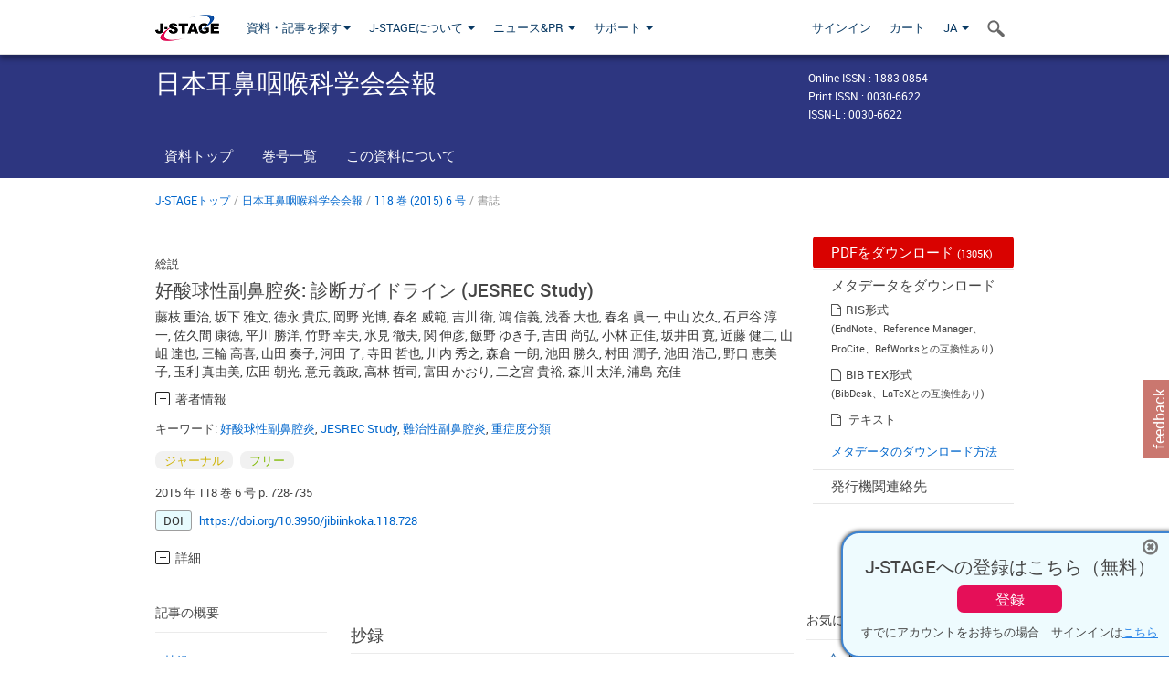

--- FILE ---
content_type: text/html;charset=utf-8
request_url: https://www.jstage.jst.go.jp/article/jibiinkoka/118/6/118_728/_article/-char/ja/
body_size: 112448
content:
<!DOCTYPE html>
<html lang="ja" xmlns:mml="http://www.w3.org/1998/Math/MathML">
<head>



<!-- 2.3.8 -->
<meta charset="utf-8">
<meta http-equiv="X-UA-Compatible" content="IE=edge">
<meta name="format-detection" content="telephone=no">
<meta name="viewport" content="width=device-width, initial-scale=1.0, maximum-scale=1.0, user-scalable=no">
<meta name="description" content="J-STAGE">
<meta name="citation_journal_title" content="日本耳鼻咽喉科学会会報" />
<meta name="citation_journal_abbrev" content="日耳鼻" />
<meta name="citation_journal_abbrev" content="Nippon Jibiinkoka Gakkai Kaiho" />
<meta name="citation_publisher" content="一般社団法人 日本耳鼻咽喉科頭頸部外科学会" />
<meta name="citation_author" content="藤枝 重治" />
<meta name="citation_author_institution" content="福井大学医学部耳鼻咽喉科・頭頸部外科学" />
<meta name="citation_author" content="坂下 雅文" />
<meta name="citation_author_institution" content="福井大学医学部耳鼻咽喉科・頭頸部外科学" />
<meta name="citation_author" content="徳永 貴広" />
<meta name="citation_author_institution" content="福井大学医学部耳鼻咽喉科・頭頸部外科学" />
<meta name="citation_author" content="岡野 光博" />
<meta name="citation_author_institution" content="岡山大学大学院医歯薬学総合研究科耳鼻咽喉・頭頸部外科学" />
<meta name="citation_author" content="春名 威範" />
<meta name="citation_author_institution" content="岡山大学大学院医歯薬学総合研究科耳鼻咽喉・頭頸部外科学" />
<meta name="citation_author" content="吉川 衛" />
<meta name="citation_author_institution" content="東邦大学医学部耳鼻咽喉科学" />
<meta name="citation_author" content="鴻 信義" />
<meta name="citation_author_institution" content="東京慈恵会医科大学耳鼻咽喉科学" />
<meta name="citation_author" content="浅香 大也" />
<meta name="citation_author_institution" content="東京慈恵会医科大学耳鼻咽喉科学" />
<meta name="citation_author" content="春名 眞一" />
<meta name="citation_author_institution" content="獨協医科大学耳鼻咽喉・頭頸部外科" />
<meta name="citation_author" content="中山 次久" />
<meta name="citation_author_institution" content="獨協医科大学耳鼻咽喉・頭頸部外科" />
<meta name="citation_author" content="石戸谷 淳一" />
<meta name="citation_author_institution" content="横浜市立大学附属市民総合医療センター耳鼻咽喉科" />
<meta name="citation_author" content="佐久間 康徳" />
<meta name="citation_author_institution" content="横浜市立大学附属市民総合医療センター耳鼻咽喉科" />
<meta name="citation_author" content="平川 勝洋" />
<meta name="citation_author_institution" content="広島大学大学院医歯薬保健学研究院耳鼻咽喉科学・頭頸部外科学" />
<meta name="citation_author" content="竹野 幸夫" />
<meta name="citation_author_institution" content="広島大学大学院医歯薬保健学研究院耳鼻咽喉科学・頭頸部外科学" />
<meta name="citation_author" content="氷見 徹夫" />
<meta name="citation_author_institution" content="札幌医科大学医学部耳鼻咽喉科学" />
<meta name="citation_author" content="関 伸彦" />
<meta name="citation_author_institution" content="札幌医科大学医学部耳鼻咽喉科学" />
<meta name="citation_author" content="飯野 ゆき子" />
<meta name="citation_author_institution" content="自治医科大学附属さいたま医療センター耳鼻咽喉科" />
<meta name="citation_author" content="吉田 尚弘" />
<meta name="citation_author_institution" content="自治医科大学附属さいたま医療センター耳鼻咽喉科" />
<meta name="citation_author" content="小林 正佳" />
<meta name="citation_author_institution" content="三重大学大学院医学研究科耳鼻咽喉・頭頸部外科学" />
<meta name="citation_author" content="坂井田 寛" />
<meta name="citation_author_institution" content="三重大学大学院医学研究科耳鼻咽喉・頭頸部外科学" />
<meta name="citation_author" content="近藤 健二" />
<meta name="citation_author_institution" content="東京大学医学部耳鼻咽喉科学" />
<meta name="citation_author" content="山岨 達也" />
<meta name="citation_author_institution" content="東京大学医学部耳鼻咽喉科学" />
<meta name="citation_author" content="三輪 高喜" />
<meta name="citation_author_institution" content="金沢医科大学医学部耳鼻咽喉科・頭頸部外科学" />
<meta name="citation_author" content="山田 奏子" />
<meta name="citation_author_institution" content="金沢医科大学医学部耳鼻咽喉科・頭頸部外科学" />
<meta name="citation_author" content="河田 了" />
<meta name="citation_author_institution" content="大阪医科大学耳鼻咽喉科学" />
<meta name="citation_author" content="寺田 哲也" />
<meta name="citation_author_institution" content="大阪医科大学耳鼻咽喉科学" />
<meta name="citation_author" content="川内 秀之" />
<meta name="citation_author_institution" content="島根大学耳鼻咽喉科学" />
<meta name="citation_author" content="森倉 一朗" />
<meta name="citation_author_institution" content="島根大学耳鼻咽喉科学" />
<meta name="citation_author" content="池田 勝久" />
<meta name="citation_author_institution" content="順天堂大学耳鼻咽喉科学" />
<meta name="citation_author" content="村田 潤子" />
<meta name="citation_author_institution" content="順天堂大学耳鼻咽喉科学" />
<meta name="citation_author" content="池田 浩己" />
<meta name="citation_author_institution" content="日本赤十字社和歌山医療センター耳鼻咽喉科" />
<meta name="citation_author" content="野口 恵美子" />
<meta name="citation_author_institution" content="筑波大学医学医療系遺伝医学" />
<meta name="citation_author" content="玉利 真由美" />
<meta name="citation_author_institution" content="独立行政法人理化学研究所統合生命医科学研究センター" />
<meta name="citation_author" content="広田 朝光" />
<meta name="citation_author_institution" content="独立行政法人理化学研究所統合生命医科学研究センター" />
<meta name="citation_author" content="意元 義政" />
<meta name="citation_author_institution" content="福井大学医学部耳鼻咽喉科・頭頸部外科学" />
<meta name="citation_author" content="高林 哲司" />
<meta name="citation_author_institution" content="福井大学医学部耳鼻咽喉科・頭頸部外科学" />
<meta name="citation_author" content="富田 かおり" />
<meta name="citation_author_institution" content="福井大学医学部耳鼻咽喉科・頭頸部外科学" />
<meta name="citation_author" content="二之宮 貴裕" />
<meta name="citation_author_institution" content="福井大学医学部耳鼻咽喉科・頭頸部外科学" />
<meta name="citation_author" content="森川 太洋" />
<meta name="citation_author_institution" content="福井大学医学部耳鼻咽喉科・頭頸部外科学" />
<meta name="citation_author" content="浦島 充佳" />
<meta name="citation_author_institution" content="東京慈恵会医科大学分子疫学" />
<meta name="citation_title" content="好酸球性副鼻腔炎: 診断ガイドライン (JESREC Study)" />
<meta name="citation_publication_date" content="2015/06/20" />
<meta name="citation_online_date" content="2015/07/18" />
<meta name="citation_volume" content="118" />
<meta name="citation_issue" content="6" />
<meta name="citation_firstpage" content="728" />
<meta name="citation_lastpage" content="735" />
<meta name="citation_doi" content="10.3950/jibiinkoka.118.728" />
<meta name="citation_fulltext_world_readable" content="" />
<meta name="citation_pdf_url" content="https://www.jstage.jst.go.jp/article/jibiinkoka/118/6/118_728/_pdf" />
<meta name="citation_issn" content="0030-6622" />
<meta name="citation_issn" content="1883-0854" />
<meta name="citation_language" content="ja" />
<meta name="citation_keywords" content="好酸球性副鼻腔炎" />
<meta name="citation_keywords" content="JESREC Study" />
<meta name="citation_keywords" content="難治性副鼻腔炎" />
<meta name="citation_keywords" content="重症度分類" />
<meta name="citation_reference" content="1) Yamanaka N, Iino Y, Uno Y, et al: Practical guideline for management of acute rhinosinusitis in Japan. Auris Nasus Larynx 2015; 42: 1-7." />
<meta name="citation_reference" content="2) Fokkens WJ, Lund VJ, Mullol J, et al: European Position Paper on Rhinosinusitis and Nasal Polyps 2012. Rhinol Suppl 2012; 23: 3 p preceding table of contents, 1-298." />
<meta name="citation_reference" content="3) Akdis CA, Bachert C, Cingi C, et al: Endotypes and phenotypes of chronic rhinosinusitis: a PRACTALL document of the European Academy of Allergy and Clinical Immunology and the American Academy of Allergy, Asthma &amp; Immunology. J Allergy Clin Immunol 2013; 131: 1479-1490." />
<meta name="citation_reference" content="4) 藤枝重治, 坂下雅文, 徳永貴広, 他: 好酸球性副鼻腔炎 (JESREC Study). アレルギー 2015; 64: 38-45." />
<meta name="citation_reference" content="5) Caldwell GW: Diseases of the accessory sinuses of the nose, and an improved method of treatment for suppuration of the maxillary antrum. New York Med J 1893; 58: 526-528." />
<meta name="citation_reference" content="6) Luc H: Une nouvelle methode operatoire pour la cure radicale et rapide de I&apos;empyeme chronique du sinus maxillaire. Arch inernat de laryngol otol rhinol et broncho-oesophagoscopie, 1897." />
<meta name="citation_reference" content="7) Kennedy DW, Zinreich SJ, Rosenbaum AE, et al: Functional endoscopic sinus surgery: Theory and diagnostic evaluation. Arch Otolaryngol 1985; 111: 576-582." />
<meta name="citation_reference" content="8) Stammberger H: Endoscopic endonasal surgery; concepts in treatment of recurring rhinosinusitis. Part I. Anatomic and pathophysiologic considerations. Otolaryngol Head Neck Surg 1986; 94: 143-147." />
<meta name="citation_reference" content="9) 市村恵一: 鼻茸治療概論.　JOHNS 2004; 20: 1815-1821." />
<meta name="citation_reference" content="10) 菊池　茂, 洲崎春海, 青木彰彦, 他: 副鼻腔炎とエリスロマイシン少量長期投与. 耳鼻臨床 1991; 84: 41-47." />
<meta name="citation_reference" content="11) Hashiba M, Baba S: Efficacy of long-term administration of clarithromycin in the treatment of intractable chronic sinusitis. Acta Otolaryngol Suppl 1996; 525: 73-78." />
<meta name="citation_reference" content="12) 春名眞一, 鴻　信義, 柳　　清, 他: 好酸球性副鼻腔炎. 耳展 2001; 44: 195-201." />
<meta name="citation_reference" content="13) Ishitoya J, Sakuma Y, Tsukuda M: Eosinophilic chronic rhinosinusitis in Japan. Allergol Int 2010; 59: 239-245." />
<meta name="citation_reference" content="14) Makino S, Miyamoto T, Nakajima S, et al: Survey of recognition and utilization of guidelines for the diagnosis and management of bronchial asthma in Japan. Allergy 2000; 55: 135-140." />
<meta name="citation_reference" content="15) 藤枝重治: 重症好酸球性副鼻腔炎の診断基準作成と治療法確立に関する研究. 平成25年度厚生労働省科学研究費補助金 難治疾患克服事業総括・分担報告書 2014; 5." />
<meta name="citation_reference" content="16) 藤枝重治, 坂下雅文, 徳永貴広, 他: 好酸球性副鼻腔炎の診断基準: JESREC Study.日鼻誌 2014; 53: 75-76." />
<meta name="citation_reference" content="17) Tokunaga T, Sakashita M, Haruna T, et al: Novel Scoring system and algorithm for classifying chronic rhinosinusitis; The JESREC Study. Allergy 2015 May 6 [Epub ahead of print]." />
<meta name="citation_reference" content="18) Matsuwaki Y, Ookushi T, Asaka D, et al: Chronic rhinosinusitis: risk factors for the recurrence of chronic rhinosinusitis based on 5-year follow-up after endoscopic sinus surgery. Int Arch Allergy Immunol 2008; 146: 77-81." />
<meta name="citation_reference" content="19) Haruna S, Shimada C, Ozawa M, et al: A study of poor responders for long-term, low-dose macrolide administration for chronic sinusitis. Rhinology 2009; 47: 66-71." />
<meta name="citation_reference" content="20) Nakayama T, Yoshikawa M, Asaka D, et al: Mucosal eosinophilia and recurrence of nasal polyps―new classification of chronic rhinosinusitis. Rhinology 2011; 49: 392-396." />
<meta name="citation_reference" content="21) 出島健司: 好酸球性副鼻腔炎. JOHNS 2011; 27: 871-874." />
<meta name="dc.identifier" content="10.3950/jibiinkoka.118.728" />
<meta name="journal_code" content="jibiinkoka" />
<meta name="journal_title" content="日本耳鼻咽喉科学会会報" />
<meta name="journal_abbrev" content="日耳鼻" />
<meta name="publisher" content="一般社団法人 日本耳鼻咽喉科頭頸部外科学会" />
<meta name="authors" content="藤枝 重治" />
<meta name="authors_institutions" content="福井大学医学部耳鼻咽喉科・頭頸部外科学" />
<meta name="authors" content="坂下 雅文" />
<meta name="authors_institutions" content="福井大学医学部耳鼻咽喉科・頭頸部外科学" />
<meta name="authors" content="徳永 貴広" />
<meta name="authors_institutions" content="福井大学医学部耳鼻咽喉科・頭頸部外科学" />
<meta name="authors" content="岡野 光博" />
<meta name="authors_institutions" content="岡山大学大学院医歯薬学総合研究科耳鼻咽喉・頭頸部外科学" />
<meta name="authors" content="春名 威範" />
<meta name="authors_institutions" content="岡山大学大学院医歯薬学総合研究科耳鼻咽喉・頭頸部外科学" />
<meta name="authors" content="吉川 衛" />
<meta name="authors_institutions" content="東邦大学医学部耳鼻咽喉科学" />
<meta name="authors" content="鴻 信義" />
<meta name="authors_institutions" content="東京慈恵会医科大学耳鼻咽喉科学" />
<meta name="authors" content="浅香 大也" />
<meta name="authors_institutions" content="東京慈恵会医科大学耳鼻咽喉科学" />
<meta name="authors" content="春名 眞一" />
<meta name="authors_institutions" content="獨協医科大学耳鼻咽喉・頭頸部外科" />
<meta name="authors" content="中山 次久" />
<meta name="authors_institutions" content="獨協医科大学耳鼻咽喉・頭頸部外科" />
<meta name="authors" content="石戸谷 淳一" />
<meta name="authors_institutions" content="横浜市立大学附属市民総合医療センター耳鼻咽喉科" />
<meta name="authors" content="佐久間 康徳" />
<meta name="authors_institutions" content="横浜市立大学附属市民総合医療センター耳鼻咽喉科" />
<meta name="authors" content="平川 勝洋" />
<meta name="authors_institutions" content="広島大学大学院医歯薬保健学研究院耳鼻咽喉科学・頭頸部外科学" />
<meta name="authors" content="竹野 幸夫" />
<meta name="authors_institutions" content="広島大学大学院医歯薬保健学研究院耳鼻咽喉科学・頭頸部外科学" />
<meta name="authors" content="氷見 徹夫" />
<meta name="authors_institutions" content="札幌医科大学医学部耳鼻咽喉科学" />
<meta name="authors" content="関 伸彦" />
<meta name="authors_institutions" content="札幌医科大学医学部耳鼻咽喉科学" />
<meta name="authors" content="飯野 ゆき子" />
<meta name="authors_institutions" content="自治医科大学附属さいたま医療センター耳鼻咽喉科" />
<meta name="authors" content="吉田 尚弘" />
<meta name="authors_institutions" content="自治医科大学附属さいたま医療センター耳鼻咽喉科" />
<meta name="authors" content="小林 正佳" />
<meta name="authors_institutions" content="三重大学大学院医学研究科耳鼻咽喉・頭頸部外科学" />
<meta name="authors" content="坂井田 寛" />
<meta name="authors_institutions" content="三重大学大学院医学研究科耳鼻咽喉・頭頸部外科学" />
<meta name="authors" content="近藤 健二" />
<meta name="authors_institutions" content="東京大学医学部耳鼻咽喉科学" />
<meta name="authors" content="山岨 達也" />
<meta name="authors_institutions" content="東京大学医学部耳鼻咽喉科学" />
<meta name="authors" content="三輪 高喜" />
<meta name="authors_institutions" content="金沢医科大学医学部耳鼻咽喉科・頭頸部外科学" />
<meta name="authors" content="山田 奏子" />
<meta name="authors_institutions" content="金沢医科大学医学部耳鼻咽喉科・頭頸部外科学" />
<meta name="authors" content="河田 了" />
<meta name="authors_institutions" content="大阪医科大学耳鼻咽喉科学" />
<meta name="authors" content="寺田 哲也" />
<meta name="authors_institutions" content="大阪医科大学耳鼻咽喉科学" />
<meta name="authors" content="川内 秀之" />
<meta name="authors_institutions" content="島根大学耳鼻咽喉科学" />
<meta name="authors" content="森倉 一朗" />
<meta name="authors_institutions" content="島根大学耳鼻咽喉科学" />
<meta name="authors" content="池田 勝久" />
<meta name="authors_institutions" content="順天堂大学耳鼻咽喉科学" />
<meta name="authors" content="村田 潤子" />
<meta name="authors_institutions" content="順天堂大学耳鼻咽喉科学" />
<meta name="authors" content="池田 浩己" />
<meta name="authors_institutions" content="日本赤十字社和歌山医療センター耳鼻咽喉科" />
<meta name="authors" content="野口 恵美子" />
<meta name="authors_institutions" content="筑波大学医学医療系遺伝医学" />
<meta name="authors" content="玉利 真由美" />
<meta name="authors_institutions" content="独立行政法人理化学研究所統合生命医科学研究センター" />
<meta name="authors" content="広田 朝光" />
<meta name="authors_institutions" content="独立行政法人理化学研究所統合生命医科学研究センター" />
<meta name="authors" content="意元 義政" />
<meta name="authors_institutions" content="福井大学医学部耳鼻咽喉科・頭頸部外科学" />
<meta name="authors" content="高林 哲司" />
<meta name="authors_institutions" content="福井大学医学部耳鼻咽喉科・頭頸部外科学" />
<meta name="authors" content="富田 かおり" />
<meta name="authors_institutions" content="福井大学医学部耳鼻咽喉科・頭頸部外科学" />
<meta name="authors" content="二之宮 貴裕" />
<meta name="authors_institutions" content="福井大学医学部耳鼻咽喉科・頭頸部外科学" />
<meta name="authors" content="森川 太洋" />
<meta name="authors_institutions" content="福井大学医学部耳鼻咽喉科・頭頸部外科学" />
<meta name="authors" content="浦島 充佳" />
<meta name="authors_institutions" content="東京慈恵会医科大学分子疫学" />
<meta name="title" content="好酸球性副鼻腔炎: 診断ガイドライン (JESREC Study)" />
<meta name="publication_date" content="2015/06/20" />
<meta name="online_date" content="2015/07/18" />
<meta name="volume" content="118" />
<meta name="issue" content="6" />
<meta name="firstpage" content="728" />
<meta name="lastpage" content="735" />
<meta name="doi" content="10.3950/jibiinkoka.118.728" />
<meta name="fulltext_world_readable" content="" />
<meta name="pdf_url" content="https://www.jstage.jst.go.jp/article/jibiinkoka/118/6/118_728/_pdf" />
<meta name="print_issn" content="0030-6622" />
<meta name="online_issn" content="1883-0854" />
<meta name="issn_l" content="0030-6622" />
<meta name="language" content="ja" />
<meta name="keywords" content="好酸球性副鼻腔炎" />
<meta name="keywords" content="JESREC Study" />
<meta name="keywords" content="難治性副鼻腔炎" />
<meta name="keywords" content="重症度分類" />
<meta name="abstract" content="これまで本邦における慢性副鼻腔炎は好中球浸潤が主体で, 内視鏡鼻副鼻腔手術とマクロライド少量長期投与にてかなり治療成績が向上してきた. しかし2000年頃からそれらの治療に抵抗性を示し, 易再発性の難治性副鼻腔炎が増加してきた. この副鼻腔炎は, 成人発症で, 嗅覚障害を伴い, 両側に鼻茸があり, 篩骨洞優位の陰影があった. 末梢好酸球も多く, 気管支喘息やアスピリン不耐症の合併もあった. このような副鼻腔炎の粘膜には多数の好酸球浸潤が認められていたため, 好酸球性副鼻腔炎と命名された. 好酸球性副鼻腔炎は, 徐々に増加傾向を示してきたが, 好酸球性副鼻腔炎の概念, 診断基準はあまり明確に普及していかなかった. そこで全国規模の疫学調査と診断ガイドライン作成を目的に多施設共同大規模疫学研究 (Japanese Epidemiological Survey of Refractory Eosinophilic Chronic Rhinosinusitis Study: JESREC Study) を行った. その結果, 両側病変, 鼻茸あり, CT 所見, 血中好酸球比率からなる臨床スコアによる簡便な診断基準を作成した. さらに臨床スコア, アスピリン不耐症, NSAIDs アレルギー, 気管支喘息の合併症, CT 所見, 血中好酸球比率による重症度分類も決定した. 4つに分類した重症度分類は, 術後の鼻茸再発と有意に相関し, 最も易再発性かつ難治性の重症好酸球性副鼻腔炎はおよそ全国に2万人いることが判明した. 治療法については経口コルチコステロイド以外まだ確立されておらず, 早急なる対応が急務と考えている." />
<meta name="references" content="1) Yamanaka N, Iino Y, Uno Y, et al: Practical guideline for management of acute rhinosinusitis in Japan. Auris Nasus Larynx 2015; 42: 1-7." />
<meta name="references" content="2) Fokkens WJ, Lund VJ, Mullol J, et al: European Position Paper on Rhinosinusitis and Nasal Polyps 2012. Rhinol Suppl 2012; 23: 3 p preceding table of contents, 1-298." />
<meta name="references" content="3) Akdis CA, Bachert C, Cingi C, et al: Endotypes and phenotypes of chronic rhinosinusitis: a PRACTALL document of the European Academy of Allergy and Clinical Immunology and the American Academy of Allergy, Asthma &amp; Immunology. J Allergy Clin Immunol 2013; 131: 1479-1490." />
<meta name="references" content="4) 藤枝重治, 坂下雅文, 徳永貴広, 他: 好酸球性副鼻腔炎 (JESREC Study). アレルギー 2015; 64: 38-45." />
<meta name="references" content="5) Caldwell GW: Diseases of the accessory sinuses of the nose, and an improved method of treatment for suppuration of the maxillary antrum. New York Med J 1893; 58: 526-528." />
<meta name="references" content="6) Luc H: Une nouvelle methode operatoire pour la cure radicale et rapide de I&apos;empyeme chronique du sinus maxillaire. Arch inernat de laryngol otol rhinol et broncho-oesophagoscopie, 1897." />
<meta name="references" content="7) Kennedy DW, Zinreich SJ, Rosenbaum AE, et al: Functional endoscopic sinus surgery: Theory and diagnostic evaluation. Arch Otolaryngol 1985; 111: 576-582." />
<meta name="references" content="8) Stammberger H: Endoscopic endonasal surgery; concepts in treatment of recurring rhinosinusitis. Part I. Anatomic and pathophysiologic considerations. Otolaryngol Head Neck Surg 1986; 94: 143-147." />
<meta name="references" content="9) 市村恵一: 鼻茸治療概論.　JOHNS 2004; 20: 1815-1821." />
<meta name="references" content="10) 菊池　茂, 洲崎春海, 青木彰彦, 他: 副鼻腔炎とエリスロマイシン少量長期投与. 耳鼻臨床 1991; 84: 41-47." />
<meta name="references" content="11) Hashiba M, Baba S: Efficacy of long-term administration of clarithromycin in the treatment of intractable chronic sinusitis. Acta Otolaryngol Suppl 1996; 525: 73-78." />
<meta name="references" content="12) 春名眞一, 鴻　信義, 柳　　清, 他: 好酸球性副鼻腔炎. 耳展 2001; 44: 195-201." />
<meta name="references" content="13) Ishitoya J, Sakuma Y, Tsukuda M: Eosinophilic chronic rhinosinusitis in Japan. Allergol Int 2010; 59: 239-245." />
<meta name="references" content="14) Makino S, Miyamoto T, Nakajima S, et al: Survey of recognition and utilization of guidelines for the diagnosis and management of bronchial asthma in Japan. Allergy 2000; 55: 135-140." />
<meta name="references" content="15) 藤枝重治: 重症好酸球性副鼻腔炎の診断基準作成と治療法確立に関する研究. 平成25年度厚生労働省科学研究費補助金 難治疾患克服事業総括・分担報告書 2014; 5." />
<meta name="references" content="16) 藤枝重治, 坂下雅文, 徳永貴広, 他: 好酸球性副鼻腔炎の診断基準: JESREC Study.日鼻誌 2014; 53: 75-76." />
<meta name="references" content="17) Tokunaga T, Sakashita M, Haruna T, et al: Novel Scoring system and algorithm for classifying chronic rhinosinusitis; The JESREC Study. Allergy 2015 May 6 [Epub ahead of print]." />
<meta name="references" content="18) Matsuwaki Y, Ookushi T, Asaka D, et al: Chronic rhinosinusitis: risk factors for the recurrence of chronic rhinosinusitis based on 5-year follow-up after endoscopic sinus surgery. Int Arch Allergy Immunol 2008; 146: 77-81." />
<meta name="references" content="19) Haruna S, Shimada C, Ozawa M, et al: A study of poor responders for long-term, low-dose macrolide administration for chronic sinusitis. Rhinology 2009; 47: 66-71." />
<meta name="references" content="20) Nakayama T, Yoshikawa M, Asaka D, et al: Mucosal eosinophilia and recurrence of nasal polyps―new classification of chronic rhinosinusitis. Rhinology 2011; 49: 392-396." />
<meta name="references" content="21) 出島健司: 好酸球性副鼻腔炎. JOHNS 2011; 27: 871-874." />
<meta name="access_control" content="フリー" />
<meta name="copyright" content="2015 一般社団法人 日本耳鼻咽喉科学会" />
<meta name="twitter:card" content="summary" />
<meta name="twitter:site" content="@jstage_ej" />
<meta name="og:url" content="https://www.jstage.jst.go.jp/article/jibiinkoka/118/6/118_728/_article/-char/ja/" />
<meta name="og:title" content="好酸球性副鼻腔炎: 診断ガイドライン (JESREC Study)" />
<meta name="og:description" content="これまで本邦における慢性副鼻腔炎は好中球浸潤が主体で, 内視鏡鼻副鼻腔手術とマクロライド少量長期投与にてかなり治療成績が向上してきた. しかし2000年頃からそれらの治療に抵抗性を示し, 易再発性の難治性副鼻腔炎が増加してきた. この副鼻腔炎は, 成人発症で, 嗅覚障害を伴い, 両側に鼻茸があり, &hellip;" />
<meta name="og:site_name" content="J-STAGE" />
<meta name="og:image" content="https://www.jstage.jst.go.jp/html/images/common/SNS/J-STAGE_logo_sns.png" />

<link rel="icon" href="/favicon.ico" type="image/x-icon" />
<title>好酸球性副鼻腔炎: 診断ガイドライン (JESREC Study)</title>
<link rel="stylesheet" href="/web/css/bootstrap3-wysiwyg5-color.css" />
<link rel="stylesheet" href="/web/css/bootstrap3-wysiwyg5.css" />
<link rel="stylesheet" href="/web/css/ranking.css?rn=2.3.8" />

<link rel="stylesheet" href="/web/css/bootstrap.min.css" />

<link rel="stylesheet" href="/web/css/style.css?rn=2.3.8"/>
<link rel="stylesheet" href="/web/css/common-elements-style.css?rn=2.3.8" />
<link rel="stylesheet" href="/web/css/jquery.treefilter.css" />
<link rel="stylesheet" href="/web/css/jplayer.blue.monday.css" />
<link rel="stylesheet" href="/web/css/main.css?rn=2.3.8" />

<link rel="stylesheet" media="print" href="/web/css/print.css" />

<!--[if lt IE 9]>

<script src="/web/js/html5shiv.min.js"></script>
<script src="/web/js/respond.min.js"></script>
<![endif]-->
<style type="text/css">
<!--
.navbar-default .navbar-nav>li>a {
		color: #093963;
		font-size: 13px!important;
}
.navbar-default .navbar-nav>li>a:hover ,
.navbar-default .navbar-nav>li>a:focus {
		color: #fff;
		font-size: 13px!important;
	background-color: #4679ac !important;
}
@media (max-width: 991px) {
.navbar-default .navbar-nav > li > a {
		clear: both;
		color: #fff;
		outline: 0 none;
		width: 250px;
}
.navbar-default .navbar-nav .dropdown-menu > li > a:hover,
.navbar-default .navbar-nav .dropdown-menu > li > a:focus {
		background: #444 none repeat scroll 0 0 !important;
		color: #fff !important;
}
}
.navbar-default .navbar-nav>li>a.referencemode {
		color: #888888;
}
.navbar-default .navbar-nav>li>a.referencemode:hover ,
.navbar-default .navbar-nav>li>a.referencemode:focus {
		color: #888888;
		background-color: transparent !important;
}
b {
	font-weight: bold;
}
i {
	font-style: italic;
}
// -->
</style>
</head>
	<body class="body-offcanvas addition-pages">

	


<!-- HEADER :: START -->
<span class="noprint">
<header class="clearfix">
	<!-- NAVIGATION :: START -->
	<nav class="navbar navbar-default navbar-fixed-top ep-nav-shadow " >

						
		<div class="container">
			<button type="button" class="navbar-toggle offcanvas-toggle" data-toggle="offcanvas" data-target="#js-bootstrap-offcanvas" style="float:left;"> <span class="sr-only">Toggle navigation</span> <span class="icon-bar">&nbsp;</span> <span class="icon-bar">&nbsp;</span> <span class="icon-bar">&nbsp;</span> </button>
			<!-- RIGHT NAV SEARCH :: BEGIN -->
			<div class="search-nav-block dropdown">
				<a href="javascript:;" class=""  data-toggle="collapse" data-target="#Search_nav"><i class="search-nav-icon"></i></a>
			</div>
			<!-- RIGHT NAV SEARCH :: END -->
			<!-- LOGO :: START -->
			<a class="navbar-brand ms-logowrap hm-logo-padding" href="https://www.jstage.jst.go.jp/browse/-char/ja">
				<img src="/web/images/J-STAGE_logo_A3.png" alt=""  style="margin-top:6px;" />
			</a>
			<!-- LOGO :: END -->
			<!-- HAMBURGER LEFT TO RIGHT SLIDE :: START -->
			<div class="offcanvas-left-wrap register-offcanvas-left-wrap">
								<div class="navbar-offcanvas navbar-offcanvas-touch navbar-offcanvas-fade" role="navigation" id="js-bootstrap-offcanvas">
					<div class="offcanvas-left-wrap">
						<div class="navbar-header">
							<a class="navbar-brand jst-homelink" href="https://www.jstage.jst.go.jp/browse/-char/ja">J-STAGE home</a>
							<button type="button" class="navbar-toggle offcanvas-toggle pull-right" data-toggle="offcanvas" data-target="#js-bootstrap-offcanvas" style="float:left;"> <img src="/web/images/edit-profile/icon-close-menu.png" alt=""></button>
						</div>
						<div class="offcanvas-nav-wrap">
							<ul class="nav navbar-nav">
																<li class="dropdown reponsive-menu"> <a href="#" class="dropdown-toggle" data-toggle="dropdown">資料・記事を探す<b class="caret"></b></a>
									<ul class="dropdown-menu ep-dropdown-menu">
										<li style="background:none !important;"><span class="topnav-dropdown-icon"><img src="/web/images/top-nav-dropdown-arrow.png" width="18" height="10" alt=""/></span></li>
										<li><a href="/journal/list/-char/ja">資料を探す：資料タイトルから</a></li>
										<li><a href="/journal/fields/-char/ja">資料を探す：分野から</a></li>
										<li><a href="/journal/publisher/-char/ja">資料を探す：発行機関から</a></li>
										<li><a href="/search/global/_search/-char/ja">記事を探す</a></li>
										<li><a href="https://jstagedata.jst.go.jp/" target="_blank" rel="noopener noreferrer">データを探す(J-STAGE Data) <img src="/web/images/information-tab2/bg-arrow-white.png" width="13" height="10" alt=""></a></li>
									</ul>
								</li>
																<li class="dropdown reponsive-menu"><a href="#" class="dropdown-toggle" data-toggle="dropdown">J-STAGEについて <b class="caret"></b></a>
									<ul class="dropdown-menu ep-dropdown-menu">
										<li style="background:none !important;"><span class="topnav-dropdown-icon"><img src="/web/images/top-nav-dropdown-arrow.png" width="18" height="10" alt=""/></span></li>
										<li><a href="https://www.jstage.jst.go.jp/static/pages/JstageOverview/-char/ja">J-STAGEの概要</a></li>
										<li><a href="https://www.jstage.jst.go.jp/static/pages/JstageServices/TAB1/-char/ja">各種サービス・機能</a></li>
										<li><a href="https://www.jstage.jst.go.jp/static/pages/PublicDataAboutJstage/-char/ja">公開データ</a></li>
										<li><a href="https://www.jstage.jst.go.jp/static/pages/TermsAndPolicies/ForIndividuals/-char/ja">利用規約・ポリシー</a></li>
 <li><a href="https://www.jstage.jst.go.jp/static/pages/ForPublishers/TAB1/-char/ja">新規登載の申し込み</a></li>									</ul>
								</li>

																<li class="dropdown reponsive-menu"><a href="#" class="dropdown-toggle" data-toggle="dropdown">ニュース&PR  <b class="caret"></b></a>
									<ul class="dropdown-menu ep-dropdown-menu">
										<li style="background:none !important;"><span class="topnav-dropdown-icon"><img src="/web/images/top-nav-dropdown-arrow.png" width="18" height="10" alt=""/></span></li>
										<li><a href="https://www.jstage.jst.go.jp/static/pages/News/TAB1/Current/Page1/-char/ja">お知らせ一覧</a></li>
 <li><a href="https://www.jstage.jst.go.jp/static/pages/News/TAB5/Page1/-char/ja">リリースノート</a></li> 										<li><a href="https://www.jstage.jst.go.jp/static/pages/News/TAB2/Page1/-char/ja">メンテナンス情報</a></li>
 <li><a href="https://www.jstage.jst.go.jp/static/pages/News/TAB4/Page1/-char/ja">イベント情報</a></li>  <li><a href="https://www.jstage.jst.go.jp/static/pages/News/TAB3/Page1/-char/ja">J-STAGEニュース</a></li> 										<li><a href="https://www.jstage.jst.go.jp/static/pages/News/TAB6/Page1/-char/ja">特集コンテンツ </a></li>
										<li><a href="https://www.jstage.jst.go.jp/static/pages/News/TAB7/Page1/-char/ja">各種広報媒体 </a></li>
									</ul>
								</li>
																<li class="dropdown reponsive-menu"><a href="#" class="dropdown-toggle" data-toggle="dropdown">サポート  <b class="caret"></b></a>
									<ul class="dropdown-menu ep-dropdown-menu">
										<li style="background:none !important;"><span class="topnav-dropdown-icon"><img src="/web/images/top-nav-dropdown-arrow.png" width="18" height="10" alt=""/></span></li>
 <li><a href="https://www.jstage.jst.go.jp/static/pages/InformationForSocieties/TAB1/-char/ja">J-STAGE登載機関用コンテンツ</a></li>  <li><a href="https://www.jstage.jst.go.jp/static/pages/GuidelineAndManuals/TAB1/-char/ja">登載ガイドライン・マニュアル</a></li> 										<li><a href="https://www.jstage.jst.go.jp/static/pages/ForReaders/-char/ja">閲覧者向けヘルプ</a></li>
										<li><a href="https://www.jstage.jst.go.jp/static/pages/RecommendedEnvironment/-char/ja">動作確認済みブラウザ</a></li>
 <li><a href="https://www.jstage.jst.go.jp/static/pages/FAQs/TAB2/-char/ja">FAQ</a></li> 										<li><a href="https://www.jstage.jst.go.jp/static/pages/Contact/-char/ja">お問い合わせ </a></li>
										<li><a href="https://www.jstage.jst.go.jp/static/pages/Sitemap/-char/ja">サイトマップ </a></li>
									</ul>
								</li>
																													<li class="reponsive-menu">
												<a href="/mylogin/-char/ja?sourceurl=https%3A%2F%2Fwww.jstage.jst.go.jp%2Farticle%2Fjibiinkoka%2F118%2F6%2F118_728%2F_article%2F-char%2Fja">サインイン</a>
										</li>
																		<li class="reponsive-menu">
											<li class="reponsive-menu"><a href="/cart/list/-char/ja?backurl=https%3A%2F%2Fwww.jstage.jst.go.jp%2Farticle%2Fjibiinkoka%2F118%2F6%2F118_728%2F_article%2F-char%2Fja" class="" >カート <img src="/web/images/edit-profile/icon-cart.png" alt=""></a>
									</li>
								<li class="dropdown reponsive-menu">
																		<a href="#" class="dropdown-toggle" data-toggle="dropdown"> JA  <img src="/web/images/edit-profile/icon-lang.png" alt=""> <b class="caret"></b></a>
									<ul class="dropdown-menu ep-dropdown-menu">
									<li style="background:none !important;"><span class="topnav-dropdown-icon"><img src="/web/images/top-nav-dropdown-arrow.png" width="18" height="10" alt=""/></span></li>
										<li><a href="javascript:;" onclick="doChangeLang('en')">English</a></li>
										<li><a href="javascript:;" onclick="doChangeLang('ja')">日本語</a></li>
									</ul>
								</li>
							</ul>
						</div>
						<div class="clearfix"></div>
					</div>
				</div>
								<ul class="nav navbar-nav offcanvas-left-display-none">
										<li class="dropdown"> <a href="#" class="dropdown-toggle" data-toggle="dropdown">資料・記事を探す<b class="caret"></b></a>
						<ul class="dropdown-menu ep-dropdown-menu">
							<li style="background:none !important;"><span class="topnav-dropdown-icon"><img src="/web/images/top-nav-dropdown-arrow.png" width="18" height="10" alt=""/></span></li>
							<li><a href="/journal/list/-char/ja">資料を探す：資料タイトルから</a></li>
							<li><a href="/journal/fields/-char/ja">資料を探す：分野から</a></li>
							<li><a href="/journal/publisher/-char/ja">資料を探す：発行機関から</a></li>
							<li><a href="/search/global/_search/-char/ja">記事を探す</a></li>
							<li><a href="https://jstagedata.jst.go.jp/" target="_blank" rel="noopener noreferrer">データを探す(J-STAGE Data) <img src="/web/images/information-tab2/bg-arrow.png" width="13" height="10" alt=""></a></li>
						</ul>
					</li>
										<li class="dropdown"><a href="#" class="dropdown-toggle" data-toggle="dropdown">J-STAGEについて <b class="caret"></b></a>
						<ul class="dropdown-menu ep-dropdown-menu">
							<li style="background:none !important;"><span class="topnav-dropdown-icon"><img src="/web/images/top-nav-dropdown-arrow.png" width="18" height="10" alt=""/></span></li>
							<li><a href="https://www.jstage.jst.go.jp/static/pages/JstageOverview/-char/ja">J-STAGEの概要</a></li>
							<li><a href="https://www.jstage.jst.go.jp/static/pages/JstageServices/TAB1/-char/ja">各種サービス・機能</a></li>
							<li><a href="https://www.jstage.jst.go.jp/static/pages/PublicDataAboutJstage/-char/ja">公開データ</a></li>
							<li><a href="https://www.jstage.jst.go.jp/static/pages/TermsAndPolicies/ForIndividuals/-char/ja">利用規約・ポリシー</a></li>
 <li><a href="https://www.jstage.jst.go.jp/static/pages/ForPublishers/TAB1/-char/ja">新規登載の申し込み</a></li>						</ul>
					</li>
										<li class="dropdown"><a href="#" class="dropdown-toggle" data-toggle="dropdown">ニュース&PR  <b class="caret"></b></a>
						<ul class="dropdown-menu ep-dropdown-menu">
							<li style="background:none !important;"><span class="topnav-dropdown-icon"><img src="/web/images/top-nav-dropdown-arrow.png" width="18" height="10" alt=""/></span></li>
							<li><a href="https://www.jstage.jst.go.jp/static/pages/News/TAB1/Current/Page1/-char/ja">お知らせ一覧</a></li>
 <li><a href="https://www.jstage.jst.go.jp/static/pages/News/TAB5/Page1/-char/ja">リリースノート</a></li> 							<li><a href="https://www.jstage.jst.go.jp/static/pages/News/TAB2/Page1/-char/ja">メンテナンス情報</a></li>
 <li><a href="https://www.jstage.jst.go.jp/static/pages/News/TAB4/Page1/-char/ja">イベント情報</a></li>  <li><a href="https://www.jstage.jst.go.jp/static/pages/News/TAB3/Page1/-char/ja">J-STAGEニュース</a></li> 							<li><a href="https://www.jstage.jst.go.jp/static/pages/News/TAB6/Page1/-char/ja">特集コンテンツ </a></li>
							<li><a href="https://www.jstage.jst.go.jp/static/pages/News/TAB7/Page1/-char/ja">各種広報媒体 </a></li>
						</ul>
					</li>
										<li class="dropdown"><a href="#" class="dropdown-toggle" data-toggle="dropdown">サポート  <b class="caret"></b></a>
						<ul class="dropdown-menu ep-dropdown-menu">
							<li style="background:none !important;"><span class="topnav-dropdown-icon"><img src="/web/images/top-nav-dropdown-arrow.png" width="18" height="10" alt=""/></span></li>
 <li><a href="https://www.jstage.jst.go.jp/static/pages/InformationForSocieties/TAB1/-char/ja">J-STAGE登載機関用コンテンツ</a></li>  <li><a href="https://www.jstage.jst.go.jp/static/pages/GuidelineAndManuals/TAB1/-char/ja">登載ガイドライン・マニュアル</a></li> 							<li><a href="https://www.jstage.jst.go.jp/static/pages/ForReaders/-char/ja">閲覧者向けヘルプ</a></li>
							<li><a href="https://www.jstage.jst.go.jp/static/pages/RecommendedEnvironment/-char/ja">動作確認済みブラウザ</a></li>
 <li><a href="https://www.jstage.jst.go.jp/static/pages/FAQs/TAB2/-char/ja">FAQ</a></li> 							<li><a href="https://www.jstage.jst.go.jp/static/pages/Contact/-char/ja">お問い合わせ </a></li>
							<li><a href="https://www.jstage.jst.go.jp/static/pages/Sitemap/-char/ja">サイトマップ </a></li>
						</ul>
					</li>
				</ul>
			</div>
			<!-- HAMBURGER LEFT TO RIGHT SLIDE :: END -->
			<div class="offcanvas-right-wrap register-offcanvas-right-wrap">
				<ul class="nav navbar-nav">
												<li class="">
								<a href="/mylogin/-char/ja?sourceurl=https%3A%2F%2Fwww.jstage.jst.go.jp%2Farticle%2Fjibiinkoka%2F118%2F6%2F118_728%2F_article%2F-char%2Fja" class="" >サインイン  </a>
						</li>
										<li class="">
							<li class=""><a href="/cart/list/-char/ja?backurl=https%3A%2F%2Fwww.jstage.jst.go.jp%2Farticle%2Fjibiinkoka%2F118%2F6%2F118_728%2F_article%2F-char%2Fja" class="" >カート </a>
					</li>
				<li class="dropdown">
					<a href="#" class="dropdown-toggle" data-toggle="dropdown">
 JA 					<b class="caret"></b>
					</a>
					<ul class="dropdown-menu ep-dropdown-menu" style="min-width: 80px;">
						<li style="background:none !important;"><span class="topnav-dropdown-icon"><img src="/web/images/top-nav-dropdown-arrow.png" width="18" height="10" alt=""></span></li>
						<li><a href="javascript:;" onclick="doChangeLang('en')">English</a></li>
						<li><a href="javascript:;" onclick="doChangeLang('ja')">日本語</a></li>
					</ul>
				</li>
				</ul>
			</div>
			<!-- RIGHT NAV SEARCH DROPDOWN :: BEGIN -->
			<ul class="dropdown-menu collapse ep-dropdown-menu search-dropdown-menu" id="Search_nav" style="max-width: 300px;">
				<li style="background:none !important;"><span class="topnav-dropdown-icon"></span></li>
				<li>
					<div class="col-md-24 edit-profile-form-control">
						<form action="/result/journal/-char/ja" method="get">
						<div class="input-group">
							<input name="globalSearchKey" type="text" class="form-control search-nav-input" placeholder="J-STAGE上のすべてのジャーナルを検索">
							<span class="input-group-btn search-btn">
							<button class="btn btn-default" type="submit"><i class="search-nav-icon"></i></button>
							</span>
						</div><!-- /input-group -->
						<a href="https://www.jstage.jst.go.jp/search/global/_search/-char/ja" class="advanced-search-link">詳細検索</a>
						</form>
					</div>
				</li>
			</ul>
			<!-- RIGHT NAV SEARCH DROPDOWN :: END -->

			<div class="clearfix"></div>
		</div>
	</nav>
	<!-- NAVIGATION :: END -->
</header>
</span>
<!-- HEADER :: END -->






<!-- JOURNAL INTRODUCTION :: START -->
<div id="page-content">
	<div id="journal-header-compact" class="secondlevel-tabnavigation-detail colorscheme09-normal">
		<div class="container">
			<div class="flt-left" style="width:100%; position:relative;">
				<div class="journal-name">日本耳鼻咽喉科学会会報</div>

										<div id="journal-right-infosection" class="col-sm-6" style="padding-top:15px;">
						<div class="fs-12">
								Online ISSN : 1883-0854<br>
								Print ISSN : 0030-6622<br>
								ISSN-L : 0030-6622
						</div>
					</div>
				<div class="journal-tags-clearfix"></div>
			</div>
			<div class="clearfix"></div>
		</div>
	</div>
</div>
<!-- JOURNAL INTRODUCTION :: END -->

<!-- SECOND LEVEL TAB NAVIGATION :: START -->
<div class="colorscheme09-normal">
	<div class="container">
		<div id="second-level-nav-tabs">
			<ul class="nav nav-tabs">
				<li ><a href="https://www.jstage.jst.go.jp/browse/jibiinkoka/-char/ja">資料トップ</a></li>
				<li ><a href="https://www.jstage.jst.go.jp/browse/jibiinkoka/list/-char/ja">巻号一覧</a></li>
				<li ><a href="https://www.jstage.jst.go.jp/browse/jibiinkoka/_pubinfo/-char/ja">この資料について</a></li>
			</ul>
		</div>
	</div>
</div>
<!-- SECOND LEVEL TAB NAVIGATION :: END --><div class="container">
	<div class="row">
		<div class="col-md-24">
					
	<!-- BREDCRUMBS :: START -->
		<ul class="global-breadcrumbs">
			<li><a href="https://www.jstage.jst.go.jp/browse/-char/ja">J-STAGEトップ</a></li>
			<li>/</li>
			<li><a href="https://www.jstage.jst.go.jp/browse/jibiinkoka/-char/ja">日本耳鼻咽喉科学会会報</a></li>
			<li> / </li>
			<li><a href='https://www.jstage.jst.go.jp/browse/jibiinkoka/118/6/_contents/-char/ja'>118 巻 (2015) 6 号</a></li><li> / </li><li>書誌</li>
		</ul>
<div class="clearfix"></div>	<!-- BREDCRUMBS :: END -->		</div>
	</div>
	<div class="row">
		<!-- LEFT SECTION :: START -->
		<div class="col-md-18">
			<!-- #163を追加-->
			<div class="top-margin-2x bottom-margin-2x"></div>
			<div class="global-article-subtitle">総説</div>
			<div class="global-article-title">好酸球性副鼻腔炎: 診断ガイドライン (JESREC Study)</div>
			<div class="global-article-inner-title"></div>
			<div class="global-authors-name-tags">         	<!--
						
						
						
						
						
						
						
						
						
						
						
						
						
						
						
						
						
						
						
						
						
						
						
						
						
						
						
						
						
						
						
						
						
						
						
						
						
						
						
						
					--><a name = "authorNmlist" id="authorNmList"></a><!--



									--><a href="https://www.jstage.jst.go.jp/search/global/_search/-char/ja?item=8&word=%E8%97%A4%E6%9E%9D+%E9%87%8D%E6%B2%BB" class="customTooltip" title="藤枝 重治, 福井大学医学部耳鼻咽喉科・頭頸部外科学"><span>藤枝 重治</span></a><!--


		-->,&nbsp;<!--
									--><a href="https://www.jstage.jst.go.jp/search/global/_search/-char/ja?item=8&word=%E5%9D%82%E4%B8%8B+%E9%9B%85%E6%96%87" class="customTooltip" title="坂下 雅文, 福井大学医学部耳鼻咽喉科・頭頸部外科学"><span>坂下 雅文</span></a><!--


		-->,&nbsp;<!--
									--><a href="https://www.jstage.jst.go.jp/search/global/_search/-char/ja?item=8&word=%E5%BE%B3%E6%B0%B8+%E8%B2%B4%E5%BA%83" class="customTooltip" title="徳永 貴広, 福井大学医学部耳鼻咽喉科・頭頸部外科学"><span>徳永 貴広</span></a><!--


		-->,&nbsp;<!--
									--><a href="https://www.jstage.jst.go.jp/search/global/_search/-char/ja?item=8&word=%E5%B2%A1%E9%87%8E+%E5%85%89%E5%8D%9A" class="customTooltip" title="岡野 光博, 岡山大学大学院医歯薬学総合研究科耳鼻咽喉・頭頸部外科学"><span>岡野 光博</span></a><!--


		-->,&nbsp;<!--
									--><a href="https://www.jstage.jst.go.jp/search/global/_search/-char/ja?item=8&word=%E6%98%A5%E5%90%8D+%E5%A8%81%E7%AF%84" class="customTooltip" title="春名 威範, 岡山大学大学院医歯薬学総合研究科耳鼻咽喉・頭頸部外科学"><span>春名 威範</span></a><!--


		-->,&nbsp;<!--
									--><a href="https://www.jstage.jst.go.jp/search/global/_search/-char/ja?item=8&word=%E5%90%89%E5%B7%9D+%E8%A1%9B" class="customTooltip" title="吉川 衛, 東邦大学医学部耳鼻咽喉科学"><span>吉川 衛</span></a><!--


		-->,&nbsp;<!--
									--><a href="https://www.jstage.jst.go.jp/search/global/_search/-char/ja?item=8&word=%E9%B4%BB+%E4%BF%A1%E7%BE%A9" class="customTooltip" title="鴻 信義, 東京慈恵会医科大学耳鼻咽喉科学"><span>鴻 信義</span></a><!--


		-->,&nbsp;<!--
									--><a href="https://www.jstage.jst.go.jp/search/global/_search/-char/ja?item=8&word=%E6%B5%85%E9%A6%99+%E5%A4%A7%E4%B9%9F" class="customTooltip" title="浅香 大也, 東京慈恵会医科大学耳鼻咽喉科学"><span>浅香 大也</span></a><!--


		-->,&nbsp;<!--
									--><a href="https://www.jstage.jst.go.jp/search/global/_search/-char/ja?item=8&word=%E6%98%A5%E5%90%8D+%E7%9C%9E%E4%B8%80" class="customTooltip" title="春名 眞一, 獨協医科大学耳鼻咽喉・頭頸部外科"><span>春名 眞一</span></a><!--


		-->,&nbsp;<!--
									--><a href="https://www.jstage.jst.go.jp/search/global/_search/-char/ja?item=8&word=%E4%B8%AD%E5%B1%B1+%E6%AC%A1%E4%B9%85" class="customTooltip" title="中山 次久, 獨協医科大学耳鼻咽喉・頭頸部外科"><span>中山 次久</span></a><!--


		-->,&nbsp;<!--
									--><a href="https://www.jstage.jst.go.jp/search/global/_search/-char/ja?item=8&word=%E7%9F%B3%E6%88%B8%E8%B0%B7+%E6%B7%B3%E4%B8%80" class="customTooltip" title="石戸谷 淳一, 横浜市立大学附属市民総合医療センター耳鼻咽喉科"><span>石戸谷 淳一</span></a><!--


		-->,&nbsp;<!--
									--><a href="https://www.jstage.jst.go.jp/search/global/_search/-char/ja?item=8&word=%E4%BD%90%E4%B9%85%E9%96%93+%E5%BA%B7%E5%BE%B3" class="customTooltip" title="佐久間 康徳, 横浜市立大学附属市民総合医療センター耳鼻咽喉科"><span>佐久間 康徳</span></a><!--


		-->,&nbsp;<!--
									--><a href="https://www.jstage.jst.go.jp/search/global/_search/-char/ja?item=8&word=%E5%B9%B3%E5%B7%9D+%E5%8B%9D%E6%B4%8B" class="customTooltip" title="平川 勝洋, 広島大学大学院医歯薬保健学研究院耳鼻咽喉科学・頭頸部外科学"><span>平川 勝洋</span></a><!--


		-->,&nbsp;<!--
									--><a href="https://www.jstage.jst.go.jp/search/global/_search/-char/ja?item=8&word=%E7%AB%B9%E9%87%8E+%E5%B9%B8%E5%A4%AB" class="customTooltip" title="竹野 幸夫, 広島大学大学院医歯薬保健学研究院耳鼻咽喉科学・頭頸部外科学"><span>竹野 幸夫</span></a><!--


		-->,&nbsp;<!--
									--><a href="https://www.jstage.jst.go.jp/search/global/_search/-char/ja?item=8&word=%E6%B0%B7%E8%A6%8B+%E5%BE%B9%E5%A4%AB" class="customTooltip" title="氷見 徹夫, 札幌医科大学医学部耳鼻咽喉科学"><span>氷見 徹夫</span></a><!--


		-->,&nbsp;<!--
									--><a href="https://www.jstage.jst.go.jp/search/global/_search/-char/ja?item=8&word=%E9%96%A2+%E4%BC%B8%E5%BD%A6" class="customTooltip" title="関 伸彦, 札幌医科大学医学部耳鼻咽喉科学"><span>関 伸彦</span></a><!--


		-->,&nbsp;<!--
									--><a href="https://www.jstage.jst.go.jp/search/global/_search/-char/ja?item=8&word=%E9%A3%AF%E9%87%8E+%E3%82%86%E3%81%8D%E5%AD%90" class="customTooltip" title="飯野 ゆき子, 自治医科大学附属さいたま医療センター耳鼻咽喉科"><span>飯野 ゆき子</span></a><!--


		-->,&nbsp;<!--
									--><a href="https://www.jstage.jst.go.jp/search/global/_search/-char/ja?item=8&word=%E5%90%89%E7%94%B0+%E5%B0%9A%E5%BC%98" class="customTooltip" title="吉田 尚弘, 自治医科大学附属さいたま医療センター耳鼻咽喉科"><span>吉田 尚弘</span></a><!--


		-->,&nbsp;<!--
									--><a href="https://www.jstage.jst.go.jp/search/global/_search/-char/ja?item=8&word=%E5%B0%8F%E6%9E%97+%E6%AD%A3%E4%BD%B3" class="customTooltip" title="小林 正佳, 三重大学大学院医学研究科耳鼻咽喉・頭頸部外科学"><span>小林 正佳</span></a><!--


		-->,&nbsp;<!--
									--><a href="https://www.jstage.jst.go.jp/search/global/_search/-char/ja?item=8&word=%E5%9D%82%E4%BA%95%E7%94%B0+%E5%AF%9B" class="customTooltip" title="坂井田 寛, 三重大学大学院医学研究科耳鼻咽喉・頭頸部外科学"><span>坂井田 寛</span></a><!--


		-->,&nbsp;<!--
									--><a href="https://www.jstage.jst.go.jp/search/global/_search/-char/ja?item=8&word=%E8%BF%91%E8%97%A4+%E5%81%A5%E4%BA%8C" class="customTooltip" title="近藤 健二, 東京大学医学部耳鼻咽喉科学"><span>近藤 健二</span></a><!--


		-->,&nbsp;<!--
									--><a href="https://www.jstage.jst.go.jp/search/global/_search/-char/ja?item=8&word=%E5%B1%B1%E5%B2%A8+%E9%81%94%E4%B9%9F" class="customTooltip" title="山岨 達也, 東京大学医学部耳鼻咽喉科学"><span>山岨 達也</span></a><!--


		-->,&nbsp;<!--
									--><a href="https://www.jstage.jst.go.jp/search/global/_search/-char/ja?item=8&word=%E4%B8%89%E8%BC%AA+%E9%AB%98%E5%96%9C" class="customTooltip" title="三輪 高喜, 金沢医科大学医学部耳鼻咽喉科・頭頸部外科学"><span>三輪 高喜</span></a><!--


		-->,&nbsp;<!--
									--><a href="https://www.jstage.jst.go.jp/search/global/_search/-char/ja?item=8&word=%E5%B1%B1%E7%94%B0+%E5%A5%8F%E5%AD%90" class="customTooltip" title="山田 奏子, 金沢医科大学医学部耳鼻咽喉科・頭頸部外科学"><span>山田 奏子</span></a><!--


		-->,&nbsp;<!--
									--><a href="https://www.jstage.jst.go.jp/search/global/_search/-char/ja?item=8&word=%E6%B2%B3%E7%94%B0+%E4%BA%86" class="customTooltip" title="河田 了, 大阪医科大学耳鼻咽喉科学"><span>河田 了</span></a><!--


		-->,&nbsp;<!--
									--><a href="https://www.jstage.jst.go.jp/search/global/_search/-char/ja?item=8&word=%E5%AF%BA%E7%94%B0+%E5%93%B2%E4%B9%9F" class="customTooltip" title="寺田 哲也, 大阪医科大学耳鼻咽喉科学"><span>寺田 哲也</span></a><!--


		-->,&nbsp;<!--
									--><a href="https://www.jstage.jst.go.jp/search/global/_search/-char/ja?item=8&word=%E5%B7%9D%E5%86%85+%E7%A7%80%E4%B9%8B" class="customTooltip" title="川内 秀之, 島根大学耳鼻咽喉科学"><span>川内 秀之</span></a><!--


		-->,&nbsp;<!--
									--><a href="https://www.jstage.jst.go.jp/search/global/_search/-char/ja?item=8&word=%E6%A3%AE%E5%80%89+%E4%B8%80%E6%9C%97" class="customTooltip" title="森倉 一朗, 島根大学耳鼻咽喉科学"><span>森倉 一朗</span></a><!--


		-->,&nbsp;<!--
									--><a href="https://www.jstage.jst.go.jp/search/global/_search/-char/ja?item=8&word=%E6%B1%A0%E7%94%B0+%E5%8B%9D%E4%B9%85" class="customTooltip" title="池田 勝久, 順天堂大学耳鼻咽喉科学"><span>池田 勝久</span></a><!--


		-->,&nbsp;<!--
									--><a href="https://www.jstage.jst.go.jp/search/global/_search/-char/ja?item=8&word=%E6%9D%91%E7%94%B0+%E6%BD%A4%E5%AD%90" class="customTooltip" title="村田 潤子, 順天堂大学耳鼻咽喉科学"><span>村田 潤子</span></a><!--


		-->,&nbsp;<!--
									--><a href="https://www.jstage.jst.go.jp/search/global/_search/-char/ja?item=8&word=%E6%B1%A0%E7%94%B0+%E6%B5%A9%E5%B7%B1" class="customTooltip" title="池田 浩己, 日本赤十字社和歌山医療センター耳鼻咽喉科"><span>池田 浩己</span></a><!--


		-->,&nbsp;<!--
									--><a href="https://www.jstage.jst.go.jp/search/global/_search/-char/ja?item=8&word=%E9%87%8E%E5%8F%A3+%E6%81%B5%E7%BE%8E%E5%AD%90" class="customTooltip" title="野口 恵美子, 筑波大学医学医療系遺伝医学"><span>野口 恵美子</span></a><!--


		-->,&nbsp;<!--
									--><a href="https://www.jstage.jst.go.jp/search/global/_search/-char/ja?item=8&word=%E7%8E%89%E5%88%A9+%E7%9C%9F%E7%94%B1%E7%BE%8E" class="customTooltip" title="玉利 真由美, 独立行政法人理化学研究所統合生命医科学研究センター"><span>玉利 真由美</span></a><!--


		-->,&nbsp;<!--
									--><a href="https://www.jstage.jst.go.jp/search/global/_search/-char/ja?item=8&word=%E5%BA%83%E7%94%B0+%E6%9C%9D%E5%85%89" class="customTooltip" title="広田 朝光, 独立行政法人理化学研究所統合生命医科学研究センター"><span>広田 朝光</span></a><!--


		-->,&nbsp;<!--
									--><a href="https://www.jstage.jst.go.jp/search/global/_search/-char/ja?item=8&word=%E6%84%8F%E5%85%83+%E7%BE%A9%E6%94%BF" class="customTooltip" title="意元 義政, 福井大学医学部耳鼻咽喉科・頭頸部外科学"><span>意元 義政</span></a><!--


		-->,&nbsp;<!--
									--><a href="https://www.jstage.jst.go.jp/search/global/_search/-char/ja?item=8&word=%E9%AB%98%E6%9E%97+%E5%93%B2%E5%8F%B8" class="customTooltip" title="高林 哲司, 福井大学医学部耳鼻咽喉科・頭頸部外科学"><span>高林 哲司</span></a><!--


		-->,&nbsp;<!--
									--><a href="https://www.jstage.jst.go.jp/search/global/_search/-char/ja?item=8&word=%E5%AF%8C%E7%94%B0+%E3%81%8B%E3%81%8A%E3%82%8A" class="customTooltip" title="富田 かおり, 福井大学医学部耳鼻咽喉科・頭頸部外科学"><span>富田 かおり</span></a><!--


		-->,&nbsp;<!--
									--><a href="https://www.jstage.jst.go.jp/search/global/_search/-char/ja?item=8&word=%E4%BA%8C%E4%B9%8B%E5%AE%AE+%E8%B2%B4%E8%A3%95" class="customTooltip" title="二之宮 貴裕, 福井大学医学部耳鼻咽喉科・頭頸部外科学"><span>二之宮 貴裕</span></a><!--


		-->,&nbsp;<!--
									--><a href="https://www.jstage.jst.go.jp/search/global/_search/-char/ja?item=8&word=%E6%A3%AE%E5%B7%9D+%E5%A4%AA%E6%B4%8B" class="customTooltip" title="森川 太洋, 福井大学医学部耳鼻咽喉科・頭頸部外科学"><span>森川 太洋</span></a><!--


		-->,&nbsp;<!--
									--><a href="https://www.jstage.jst.go.jp/search/global/_search/-char/ja?item=8&word=%E6%B5%A6%E5%B3%B6+%E5%85%85%E4%BD%B3" class="customTooltip" title="浦島 充佳, 東京慈恵会医科大学分子疫学"><span>浦島 充佳</span></a><!--
	-->



			<div class="accordion_container">
				<div class="accordion_head plus-icn"name="authInfo" id="authInfo">著者情報</div>
				<div class="accordion_body new_accordion_body_style" style="display: none;">
					<ul class="accodion_body_ul">
						<li>
							<span style="font-size:1.1em">藤枝 重治</span>
														<p class="accordion_affilinfo">
									福井大学医学部耳鼻咽喉科・頭頸部外科学
							</p>
						</li>


						<li>
							<span style="font-size:1.1em">坂下 雅文</span>
														<p class="accordion_affilinfo">
									福井大学医学部耳鼻咽喉科・頭頸部外科学
							</p>
						</li>


						<li>
							<span style="font-size:1.1em">徳永 貴広</span>
														<p class="accordion_affilinfo">
									福井大学医学部耳鼻咽喉科・頭頸部外科学
							</p>
						</li>


						<li>
							<span style="font-size:1.1em">岡野 光博</span>
														<p class="accordion_affilinfo">
									岡山大学大学院医歯薬学総合研究科耳鼻咽喉・頭頸部外科学
							</p>
						</li>


						<li>
							<span style="font-size:1.1em">春名 威範</span>
														<p class="accordion_affilinfo">
									岡山大学大学院医歯薬学総合研究科耳鼻咽喉・頭頸部外科学
							</p>
						</li>


						<li>
							<span style="font-size:1.1em">吉川 衛</span>
														<p class="accordion_affilinfo">
									東邦大学医学部耳鼻咽喉科学
							</p>
						</li>


						<li>
							<span style="font-size:1.1em">鴻 信義</span>
														<p class="accordion_affilinfo">
									東京慈恵会医科大学耳鼻咽喉科学
							</p>
						</li>


						<li>
							<span style="font-size:1.1em">浅香 大也</span>
														<p class="accordion_affilinfo">
									東京慈恵会医科大学耳鼻咽喉科学
							</p>
						</li>


						<li>
							<span style="font-size:1.1em">春名 眞一</span>
														<p class="accordion_affilinfo">
									獨協医科大学耳鼻咽喉・頭頸部外科
							</p>
						</li>


						<li>
							<span style="font-size:1.1em">中山 次久</span>
														<p class="accordion_affilinfo">
									獨協医科大学耳鼻咽喉・頭頸部外科
							</p>
						</li>


						<li>
							<span style="font-size:1.1em">石戸谷 淳一</span>
														<p class="accordion_affilinfo">
									横浜市立大学附属市民総合医療センター耳鼻咽喉科
							</p>
						</li>


						<li>
							<span style="font-size:1.1em">佐久間 康徳</span>
														<p class="accordion_affilinfo">
									横浜市立大学附属市民総合医療センター耳鼻咽喉科
							</p>
						</li>


						<li>
							<span style="font-size:1.1em">平川 勝洋</span>
														<p class="accordion_affilinfo">
									広島大学大学院医歯薬保健学研究院耳鼻咽喉科学・頭頸部外科学
							</p>
						</li>


						<li>
							<span style="font-size:1.1em">竹野 幸夫</span>
														<p class="accordion_affilinfo">
									広島大学大学院医歯薬保健学研究院耳鼻咽喉科学・頭頸部外科学
							</p>
						</li>


						<li>
							<span style="font-size:1.1em">氷見 徹夫</span>
														<p class="accordion_affilinfo">
									札幌医科大学医学部耳鼻咽喉科学
							</p>
						</li>


						<li>
							<span style="font-size:1.1em">関 伸彦</span>
														<p class="accordion_affilinfo">
									札幌医科大学医学部耳鼻咽喉科学
							</p>
						</li>


						<li>
							<span style="font-size:1.1em">飯野 ゆき子</span>
														<p class="accordion_affilinfo">
									自治医科大学附属さいたま医療センター耳鼻咽喉科
							</p>
						</li>


						<li>
							<span style="font-size:1.1em">吉田 尚弘</span>
														<p class="accordion_affilinfo">
									自治医科大学附属さいたま医療センター耳鼻咽喉科
							</p>
						</li>


						<li>
							<span style="font-size:1.1em">小林 正佳</span>
														<p class="accordion_affilinfo">
									三重大学大学院医学研究科耳鼻咽喉・頭頸部外科学
							</p>
						</li>


						<li>
							<span style="font-size:1.1em">坂井田 寛</span>
														<p class="accordion_affilinfo">
									三重大学大学院医学研究科耳鼻咽喉・頭頸部外科学
							</p>
						</li>


						<li>
							<span style="font-size:1.1em">近藤 健二</span>
														<p class="accordion_affilinfo">
									東京大学医学部耳鼻咽喉科学
							</p>
						</li>


						<li>
							<span style="font-size:1.1em">山岨 達也</span>
														<p class="accordion_affilinfo">
									東京大学医学部耳鼻咽喉科学
							</p>
						</li>


						<li>
							<span style="font-size:1.1em">三輪 高喜</span>
														<p class="accordion_affilinfo">
									金沢医科大学医学部耳鼻咽喉科・頭頸部外科学
							</p>
						</li>


						<li>
							<span style="font-size:1.1em">山田 奏子</span>
														<p class="accordion_affilinfo">
									金沢医科大学医学部耳鼻咽喉科・頭頸部外科学
							</p>
						</li>


						<li>
							<span style="font-size:1.1em">河田 了</span>
														<p class="accordion_affilinfo">
									大阪医科大学耳鼻咽喉科学
							</p>
						</li>


						<li>
							<span style="font-size:1.1em">寺田 哲也</span>
														<p class="accordion_affilinfo">
									大阪医科大学耳鼻咽喉科学
							</p>
						</li>


						<li>
							<span style="font-size:1.1em">川内 秀之</span>
														<p class="accordion_affilinfo">
									島根大学耳鼻咽喉科学
							</p>
						</li>


						<li>
							<span style="font-size:1.1em">森倉 一朗</span>
														<p class="accordion_affilinfo">
									島根大学耳鼻咽喉科学
							</p>
						</li>


						<li>
							<span style="font-size:1.1em">池田 勝久</span>
														<p class="accordion_affilinfo">
									順天堂大学耳鼻咽喉科学
							</p>
						</li>


						<li>
							<span style="font-size:1.1em">村田 潤子</span>
														<p class="accordion_affilinfo">
									順天堂大学耳鼻咽喉科学
							</p>
						</li>


						<li>
							<span style="font-size:1.1em">池田 浩己</span>
														<p class="accordion_affilinfo">
									日本赤十字社和歌山医療センター耳鼻咽喉科
							</p>
						</li>


						<li>
							<span style="font-size:1.1em">野口 恵美子</span>
														<p class="accordion_affilinfo">
									筑波大学医学医療系遺伝医学
							</p>
						</li>


						<li>
							<span style="font-size:1.1em">玉利 真由美</span>
														<p class="accordion_affilinfo">
									独立行政法人理化学研究所統合生命医科学研究センター
							</p>
						</li>


						<li>
							<span style="font-size:1.1em">広田 朝光</span>
														<p class="accordion_affilinfo">
									独立行政法人理化学研究所統合生命医科学研究センター
							</p>
						</li>


						<li>
							<span style="font-size:1.1em">意元 義政</span>
														<p class="accordion_affilinfo">
									福井大学医学部耳鼻咽喉科・頭頸部外科学
							</p>
						</li>


						<li>
							<span style="font-size:1.1em">高林 哲司</span>
														<p class="accordion_affilinfo">
									福井大学医学部耳鼻咽喉科・頭頸部外科学
							</p>
						</li>


						<li>
							<span style="font-size:1.1em">富田 かおり</span>
														<p class="accordion_affilinfo">
									福井大学医学部耳鼻咽喉科・頭頸部外科学
							</p>
						</li>


						<li>
							<span style="font-size:1.1em">二之宮 貴裕</span>
														<p class="accordion_affilinfo">
									福井大学医学部耳鼻咽喉科・頭頸部外科学
							</p>
						</li>


						<li>
							<span style="font-size:1.1em">森川 太洋</span>
														<p class="accordion_affilinfo">
									福井大学医学部耳鼻咽喉科・頭頸部外科学
							</p>
						</li>


						<li>
							<span style="font-size:1.1em">浦島 充佳</span>
														<p class="accordion_affilinfo">
									東京慈恵会医科大学分子疫学
							</p>
						</li>
											</ul>
				</div>
			</div>
			<div class="corr-auth-sapopup-wrap" id="saPopup" style="display:none">
				<div class="corr-auth-sapopup-overlay" id="saWindow"></div>
				<div class="corr-auth-sapopup-inner">
					<div class="corr-auth-sapopup-cont">
						<div class="sapopup-title"><h4>責任著者(Corresponding author)</h4></div>

							<div class="subject-list subject-sapopup-list" >
								<div class="corr-auth-subject-li">
									<div class="corr-auth-subject-item" id="corrAuthMailContainer" style="display:none">
										<span class="fa fa-envelope outlook-share-icn"></span>
										<a id="corrAuthMail" class="bluelink-style"></a>
									</div>
								</div>
							</div>

							<div class="subject-list subject-sapopup-list" >
								<div class="corr-auth-subject-li">
									<div class="corr-auth-subject-item" id="corrAuthOrcidContainer" style="display:none">
										<img src="/web/images/id-logo.jpg" class="id-logo" alt="ORCID" />
										<a target="_blank" rel="noopener noreferrer" id="corrAuthOrcid" class="bluelink-style"></a>
									</div>
								</div>
							</div>
						</div>
					</div>
				</div>
</div>
			<div class="global-para">	キーワード:

		<a href="/search/global/_search/-char/ja?item=5&word=%E5%A5%BD%E9%85%B8%E7%90%83%E6%80%A7%E5%89%AF%E9%BC%BB%E8%85%94%E7%82%8E" class="bluelink-style">好酸球性副鼻腔炎</a>,

		<a href="/search/global/_search/-char/ja?item=5&word=JESREC+Study" class="bluelink-style">JESREC Study</a>,

		<a href="/search/global/_search/-char/ja?item=5&word=%E9%9B%A3%E6%B2%BB%E6%80%A7%E5%89%AF%E9%BC%BB%E8%85%94%E7%82%8E" class="bluelink-style">難治性副鼻腔炎</a>,

		<a href="/search/global/_search/-char/ja?item=5&word=%E9%87%8D%E7%97%87%E5%BA%A6%E5%88%86%E9%A1%9E" class="bluelink-style">重症度分類</a>
</div>
			<div class="global-tags"><span class="tags-wrap original-tag-style" title="ジャーナル">ジャーナル</span>
		<span class="tags-wrap freeaccess-tag-style" title="フリー">フリー</span>



</div>
			<p class="global-para">	2015 年
 118 巻
		6 号
		p. 728-735
</p>

				<div class="articleoverview-doi-wrap" id="fig-doi">	<span class="doi-icn">DOI</span>
	<a href="https://doi.org/10.3950/jibiinkoka.118.728" class="bluelink-style" style="word-break:break-all">https://doi.org/10.3950/jibiinkoka.118.728</a>
</div>
				<div class="articleoverview-doi-wrap"></div>
			<div class="top-margin-2x bottom-margin-2x"></div>
<div class="accordion_container">
	<div class="accordion_head plus-icn">詳細</div>
	<div class="accordion_body new_accordion_body_style" style="display: none;">
		<ul class="accodion_body_ul accodion_detail">
			<li>
				<span class="accodion_lic">発行日: 2015/06/20</span>
				<span class="accodion_lic">受付日: -</span>
				<span class="accodion_lic">J-STAGE公開日: 2015/07/18</span>
				<span class="accodion_lic">受理日: -</span>
				<span class="accodion_lic">
						早期公開日: -
				</span>
				<span class="accodion_lic">改訂日: -</span>
			</li>
		</ul>
	</div>
</div>
		</div>
		<!-- LEFT SECTION :: END -->
		<!-- RIGHT SECTION :: START -->
		<div class="col-md-6 print-non-disp">







<div id="third-level-navigation">
				<a href="https://www.jstage.jst.go.jp/article/jibiinkoka/118/6/118_728/_pdf/-char/ja" class="thirdlevel-pdf-btn">
					PDFをダウンロード  <span class="download-file-size">(1305K)</span>
				</a>
			<span class="third-level-nav-divider"></span>
	<div class="third-level-sublinks">
		<span class="heading">メタデータをダウンロード</span>
			<span class="fa fa-file-o"></span><a href="https://www.jstage.jst.go.jp/AF06S010ShoshJkuDld?sryCd=jibiinkoka&noVol=118&noIssue=6&kijiCd=118_728&kijiLangKrke=ja&kijiToolIdHkwtsh=AT0072&request_locale=JA">RIS形式</a>
			<p class="notice_mess">(EndNote、Reference Manager、ProCite、RefWorksとの互換性あり)</p>
			<div class="clearfix"> </div>
			<span class="fa fa-file-o"></span><a href="https://www.jstage.jst.go.jp/AF06S010ShoshJkuDld?sryCd=jibiinkoka&noVol=118&noIssue=6&kijiCd=118_728&kijiLangKrke=ja&kijiToolIdHkwtsh=AT0073&request_locale=JA">BIB TEX形式</a>
			<p class="notice_mess">(BibDesk、LaTeXとの互換性あり)</p>
			<div class="clearfix"> </div>
		<span class="fa fa-file-o"></span> <a href="javascript:void(0);" onclick="downloadText('https://www.jstage.jst.go.jp/article/jibiinkoka/118/6/118_728/_article/-char/ja'.replace('&amp;amp;','&'))">テキスト</a>
	<div class="clearfix"> </div>

		<a href="https://www.jstage.jst.go.jp/static/pages/HowToDownload/-char/ja" class="download-help-link bluelink-style">メタデータのダウンロード方法</a>
	</div>

	<a href="https://www.jstage.jst.go.jp/browse/jibiinkoka/_pubinfo/-char/ja#information" class="thirdlevel-links">発行機関連絡先</a>
	<span class="third-level-nav-divider"></span>
</div>
		</div>
		<!-- RIGHT SECTION :: END -->
		<div class="clearfix"></div>
	</div>
</div>
<!-- ARTICLE OVERVIEW  INTRODUCTION :: END -->

<!-- ARTICLE OVERVIEW :: START -->
<div class="clearfix container">
	<!-- LEFT STICKY SIDEBAR :: START -->
	<div id="sticky-sidebar" class="print-non-disp">
		<div class="section-title-14">記事の概要</div>
		<!-- ARTICLE OVERVIEW LINKS :: START -->
		<nav id="article-overiew-section-links">
<nav id="article-overiew-section-links">
	<ul id="article-overiew-section-list">
			<li> <a href="#article-overiew-abstract-wrap" onClick="menueAnime('Abstract')" title="抄録" class="customTooltip">抄録</a></li>
			<li><a href="#article-overiew-references-wrap" onClick="menueAnime('References')" title="引用文献" class="customTooltip">引用文献 (21)</a></li>
		<li id="author-info-navi"><a href="#author-information-wrap" onClick="menueAnime('information')" title="著者関連情報" class="customTooltip ">著者関連情報</a></li>
				<li><a href="#citedby-wrap" onClick="menueAnime('Cited')" title="被引用文献" class="customTooltip ">被引用文献 (16)</a></li>
	</ul>
</nav>
		</nav>
		<!-- ARTICLE OVERVIEW LINKS :: END -->
		<!-- SHARING ICONS :: SMALL SET :: START -->
		<div id="sticky-sidebar-shareicons">
<div class="section-title-noborder-14">共有する</div>
<ul class="global-share-x-icons-list">
<li><a href="https://www.facebook.com/sharer/sharer.php?u=https%3A%2F%2Fdoi.org%2F10.3950%2Fjibiinkoka.118.728" target="_blank" rel="noopener noreferrer"><span class="fa fa-facebook facebook-share-icn"></span></a></li>
<li><a href="http://twitter.com/share?url=https%3A%2F%2Fdoi.org%2F10.3950%2Fjibiinkoka.118.728&text=J-STAGE+Articles+-+%E5%A5%BD%E9%85%B8%E7%90%83%E6%80%A7%E5%89%AF%E9%BC%BB%E8%85%94%E7%82%8E%3A+%E8%A8%BA%E6%96%AD%E3%82%AC%E3%82%A4%E3%83%89%E3%83%A9%E3%82%A4%E3%83%B3+%28JESREC+Study%29" target="_blank" rel="noopener noreferrer"><span class="twitter-share-icn" style="background:#000000;display:inline-block;font-size:20px;"><img src="/web/images/logo-white.png" width="16" height="16" alt="X"></img></span></a></li>
<li><a href="mailto:?body=%E6%97%A5%E6%9C%AC%E8%80%B3%E9%BC%BB%E5%92%BD%E5%96%89%E7%A7%91%E5%AD%A6%E4%BC%9A%E4%BC%9A%E5%A0%B1%0A%0A%E5%A5%BD%E9%85%B8%E7%90%83%E6%80%A7%E5%89%AF%E9%BC%BB%E8%85%94%E7%82%8E%3A%20%E8%A8%BA%E6%96%AD%E3%82%AC%E3%82%A4%E3%83%89%E3%83%A9%E3%82%A4%E3%83%B3%20%28JESREC%20Study%29%0A%0Ahttps%3A%2F%2Fdoi.org%2F10.3950%2Fjibiinkoka.118.728%0A"> <span class="fa fa-envelope outlook-share-icn"></span></a></li>
<li><a href="http://www.mendeley.com/import/?doi=10.3950/jibiinkoka.118.728" target="_blank" rel="noopener noreferrer"><span class="mendeley-share-icn"><img src="/web/images/mendeley-share-icon.png" width="32" height="32" alt=""/>&nbsp;</span></a></li>
</ul>
		</div>
		<!-- SHARING ICONS :: SMALL SET :: END -->
	</div>
	<!-- LEFT STICKY SIDEBAR :: END -->

	<!-- RIGHT NON-STICKY SIDEBAR :: START -->
	<div class="non-sticky-content">
		<div id="non-sticky-content-leftsection">
			<div id="article-overiew-abstract-wrap">
			<!-- INNER SECTION :: START -->
<div class="section-title-18">抄録</div>
<div class="global-para-14">
　これまで本邦における慢性副鼻腔炎は好中球浸潤が主体で, 内視鏡鼻副鼻腔手術とマクロライド少量長期投与にてかなり治療成績が向上してきた. しかし2000年頃からそれらの治療に抵抗性を示し, 易再発性の難治性副鼻腔炎が増加してきた. この副鼻腔炎は, 成人発症で, 嗅覚障害を伴い, 両側に鼻茸があり, 篩骨洞優位の陰影があった. 末梢好酸球も多く, 気管支喘息やアスピリン不耐症の合併もあった. このような副鼻腔炎の粘膜には多数の好酸球浸潤が認められていたため, 好酸球性副鼻腔炎と命名された. 好酸球性副鼻腔炎は, 徐々に増加傾向を示してきたが, 好酸球性副鼻腔炎の概念, 診断基準はあまり明確に普及していかなかった. そこで全国規模の疫学調査と診断ガイドライン作成を目的に多施設共同大規模疫学研究 (Japanese Epidemiological Survey of Refractory Eosinophilic Chronic Rhinosinusitis Study: JESREC Study) を行った. その結果, 両側病変, 鼻茸あり, CT 所見, 血中好酸球比率からなる臨床スコアによる簡便な診断基準を作成した. さらに臨床スコア, アスピリン不耐症, NSAIDs アレルギー, 気管支喘息の合併症, CT 所見, 血中好酸球比率による重症度分類も決定した. 4つに分類した重症度分類は, 術後の鼻茸再発と有意に相関し, 最も易再発性かつ難治性の重症好酸球性副鼻腔炎はおよそ全国に2万人いることが判明した. 治療法については経口コルチコステロイド以外まだ確立されておらず, 早急なる対応が急務と考えている.
</div>
<div style="text-align:center;">
</div>
			</div>
			<!-- INNER SECTION :: END -->

			<!-- INNER SECTION :: START -->
			<div id="datarepo-wrap"></div>
			<input type="hidden" id="figshareArticleSearchUrl" value="https://api.figshare.com/v2/articles">
			<!-- INNER SECTION :: END -->

			<!-- INNER SECTION :: START -->
			<div id="article-overiew-references-wrap">
				<div class="section-title-18" style="display:none;">引用文献 (21)</div>
			</div>
			<!-- INNER SECTION :: END -->
			<!-- INNER SECTION :: START -->
			<div id="article-overiew-related-wrap">
				<div class="section-title-18" style="display:none;">関連文献 (0)</div>
			</div>
			<!-- INNER SECTION :: END -->
			<!-- INNER SECTION :: START -->
			<div id="figures-tables-wrap">
				<div class="section-title-noborder-18" style="display:none;">図 (0)</div>
			</div>
			<!-- INNER SECTION :: END -->
			<!-- INNER SECTION :: START -->
			<div id="author-information-wrap" style="">
				<div id="author_info_main">
					<div id="author_info_title" class="section-title-18" onClick="getAuthorList(this)">
					<img src="/web/images/data-services/J-GLOBAL.jpg" alt="" class="jglobal_img">
					<span id="author_info_label">著者関連情報</span></div>
					<div class="accordion_container">
						<div id="author_info_status"></div>
						<div id="author_info_contents"></div>
					</div>
				</div>
			</div>
			<!-- INNER SECTION :: END -->
			<!-- INNER SECTION :: START -->
			<div id="supplimentary-materials-wrap">
				<div class="section-title-18" style="display:none;">電子付録 (0)</div>
			</div>
			<!-- INNER SECTION :: END -->
			<!-- INNER SECTION :: START -->
			<div id="resultsanddiscussion-wrap">
				<div class="section-title-18" style="display:none;">成果一覧 ()</div>
			</div>
			<!-- INNER SECTION :: END -->
			<!-- INNER SECTION :: START -->
			<div id="citedby-wrap">
				<div class="section-title-18" style="display:none;">被引用文献 (16)</div>
			</div>
			<!-- INNER SECTION :: END -->
			<!-- INNER SECTION :: START -->
			<div id="jstage-external-links">
			</div>
			<!-- INNER SECTION :: END -->
			<!-- INNER SECTION :: START -->
			<div class="section-divider">
<div class="grey-txt-color fontsize12">
 &copy; 	2015 一般社団法人 日本耳鼻咽喉科学会
</div>
			</div>
			<!-- INNER SECTION :: END -->
			<!-- INNER SECTION :: START -->
			<div id="article-navigation-links" class="print-non-disp">
<a href="https://www.jstage.jst.go.jp/article/jibiinkoka/118/6/118_723/_article/-char/ja" class="next-icon colorscheme09-lighter">前の記事</a>
<a href="https://www.jstage.jst.go.jp/article/jibiinkoka/118/6/118_736/_article/-char/ja" class="previous-icon colorscheme09-lighter">次の記事</a>
<div class="clearfix"> </div>			</div>
			<!-- INNER SECTION :: END -->
		</div>
		<div id="non-sticky-content-rightsection" class="print-non-disp">
			<!-- INNER SECTION :: START -->
<div class="section-divider">
	<div class="section-title-14">お気に入り & アラート</div>
	<ul class="star-list-style">
				<li><a href = "javascript:;" class = "add-favorites-articles" value= "1">お気に入りに追加</a></li>
				<li><a href = "javascript:;" class = "add-favorites-articles" value= "4">追加情報アラート</a></li>
				<li><a href =" javascript:;" class = "add-favorites-articles" value= "2">被引用アラート</a></li>
				<li><a href = "javascript:;" class = "add-favorites-articles" value= "3">認証解除アラート</a></li>
	</ul>
</div>
<form action = "/fav/articles/_insert/-char/ja" method = "get" id = "favorites-articles" name = "favorites-articles"></form>
<form action = "/fav/title/_insert/-char/ja" method = "get" id = "favorites-titles" name = "favorites-titles"></form>
<input type="hidden" name="sryCd" value="jibiinkoka">
<input type="hidden" name="noVol" value="118">
<input type="hidden" name="noIssue" value="6">
<input type="hidden" name="kijiCd" value="118_728">
			<!-- INNER SECTION :: END -->
			<!-- INNER SECTION :: START -->
			<div id="related_articles_main">
				<div id="related_articles_title" class="section-title-14">
					<span onclick="getArticleJGID(this)" style="cursor: pointer;">
						<img src="/web/images/data-services/J-GLOBAL.jpg" alt="" class="jglobal_img_side">
						<div id="related_articles_label">
							<span style="display:inline-block; vertical-align:middle;">関連記事</span>
							<span id="glyphiconmenu" class="glyphicon glyphicon-menu-right"style="display:inline; vertical-align:middle;"></span>
						</div>
					</span>
				</div>
				<div class="accordion_container">
					<div id="related_articles_status"></div>
					<div id="related_articles_contents"></div>
				</div>
			</div>
			<!-- INNER SECTION :: END -->
			<div class="clearfix"></div>
			<br>
			<!-- ALTMETRIC WRAPPER :: END -->
			<div class="clearfix"></div>
			<!-- INNER SECTION :: START -->
<div class="section-title-14">閲覧履歴</div>
<ul class="common-list-style">
</ul>			<!-- INNER SECTION :: END -->
			<div class="clearfix"></div>
			<!-- INNER SECTION :: START -->
				<!-- INNER SECTION :: START -->
<div class='section-divider'>
<div class='section-title-14'>前身誌</div>
<p class='right-section-para'><a href='https://www.jstage.jst.go.jp/browse/jibiinkoka1893/-char/ja'>耳鼻咽喉科雑誌</a></p>
<p class='right-section-para'><a href='https://www.jstage.jst.go.jp/browse/jibiinkoka1897/-char/ja'>大日本耳鼻咽喉科會會報</a></p>
</div>
<!-- INNER SECTION :: END -->
<!-- INNER SECTION :: START -->
<div class='section-divider'>
<div class='section-title-14'>後続誌</div>
<p class='right-section-para'><a href='https://www.jstage.jst.go.jp/browse/jibiinkotokeibu/-char/ja'>日本耳鼻咽喉科頭頸部外科学会会報</a></p>
</div>
<!-- INNER SECTION :: END -->

			<!-- INNER SECTION :: END -->
			<div class="clearfix"></div>
			<!-- SHARING ICONS :: BIG SET :: START -->

<div class="sticky-sidebar-shareicons-rightsection top-margin-2x">
	<div id="socialmedia-share-plugins" class="colorscheme09-lighter">
		<div class="sectionheading">このページを共有する</div>
		<ul class="share-icons-list">
		<li><a href="https://www.facebook.com/sharer/sharer.php?u=https%3A%2F%2Fdoi.org%2F10.3950%2Fjibiinkoka.118.728" target="_blank" rel="noopener noreferrer"><span class="fa fa-facebook facebook-share-icn"></span></a></li>
		<li><a href="http://twitter.com/share?url=https%3A%2F%2Fdoi.org%2F10.3950%2Fjibiinkoka.118.728&text=J-STAGE+Articles+-+%E5%A5%BD%E9%85%B8%E7%90%83%E6%80%A7%E5%89%AF%E9%BC%BB%E8%85%94%E7%82%8E%3A+%E8%A8%BA%E6%96%AD%E3%82%AC%E3%82%A4%E3%83%89%E3%83%A9%E3%82%A4%E3%83%B3+%28JESREC+Study%29" target="_blank" rel="noopener noreferrer"><span class="twitter-share-icn" style="background:#000000;display:inline-block;font-size:28px;"><img src="/web/images/logo-white.png" width="20" height="20" alt="X"></img></span></a></li>
		<li><a href="mailto:?body=%E6%97%A5%E6%9C%AC%E8%80%B3%E9%BC%BB%E5%92%BD%E5%96%89%E7%A7%91%E5%AD%A6%E4%BC%9A%E4%BC%9A%E5%A0%B1%0A%0A%E5%A5%BD%E9%85%B8%E7%90%83%E6%80%A7%E5%89%AF%E9%BC%BB%E8%85%94%E7%82%8E%3A%20%E8%A8%BA%E6%96%AD%E3%82%AC%E3%82%A4%E3%83%89%E3%83%A9%E3%82%A4%E3%83%B3%20%28JESREC%20Study%29%0A%0Ahttps%3A%2F%2Fdoi.org%2F10.3950%2Fjibiinkoka.118.728%0A"> <span class="fa fa-envelope outlook-share-icn"></span></a></li>
		<li><a href="http://www.mendeley.com/import/?doi=10.3950/jibiinkoka.118.728" target="_blank" rel="noopener noreferrer"><span class="mendeley-share-icn"><img src="/web/images/mendeley-share-icon.png" width="32" height="32" alt=""/>&nbsp;</span></a></li>
		</ul>
	</div>
</div>
			<!-- SHARING ICONS :: BIG SET :: END -->
		</div>
		<!-- RIGHT NON-STICKY SIDEBAR :: END -->
	</div>
</div>
<!-- ARTICLE OVERVIEW :: END -->
<div class="clearfix"></div>

<!-- MODAL POPUP :: START -->
<!-- MODAL POPUP :: END -->



<!-- FOOTER :: START -->
<span class="noprint">
<footer class="footer-style2">
<div id="footer-strip" class="colorscheme09-lighter">
	<div class="container">
		編集・発行 一般社団法人 日本耳鼻咽喉科学会
		<br>
		制作・登載者 株式会社朝陽会
	</div>
</div>
<div class="footer-wrap print-non-disp">
	<a href="#0" class="take-on-top1">Top</a>
	<div class="container">
		<div class="footer-link-section">
						<div class="footer-link-heading">資料・記事を探す</div>
			<ul class="footer-link-list">
				<li><a href="/journal/list/-char/ja">資料を探す：資料タイトルから</a></li>
				<li><a href="/journal/fields/-char/ja">資料を探す：分野から</a></li>
				<li><a href="/journal/publisher/-char/ja">資料を探す：発行機関から</a></li>
				<li><a href="/search/global/_search/-char/ja">記事を探す</a></li>
				<li><a href="https://jstagedata.jst.go.jp/" target="_blank" rel="noopener noreferrer">データを探す(J-STAGE Data) <img src="/web/images/information-tab2/bg-arrow-white.png" width="13" height="10" alt=""></a></li>
			</ul>
		</div>

		<div class="footer-link-section">
						<div class="footer-link-heading">J-STAGEについて</div>
			<ul class="footer-link-list">
				<li><a href="https://www.jstage.jst.go.jp/static/pages/JstageOverview/-char/ja">J-STAGEの概要</a></li>
				<li><a href="https://www.jstage.jst.go.jp/static/pages/JstageServices/TAB1/-char/ja">各種サービス・機能</a></li>
				<li><a href="https://www.jstage.jst.go.jp/static/pages/PublicDataAboutJstage/-char/ja">公開データ</a></li>
				<li><a href="https://www.jstage.jst.go.jp/static/pages/TermsAndPolicies/ForIndividuals/-char/ja">利用規約・ポリシー</a></li>
 <li><a href="https://www.jstage.jst.go.jp/static/pages/ForPublishers/TAB1/-char/ja">新規登載の申し込み</a></li>			</ul>
		</div>
		<div class="footer-link-section">
						<div class="footer-link-heading">ニュース&PR</div>
			<ul class="footer-link-list">
				<li><a href="https://www.jstage.jst.go.jp/static/pages/News/TAB1/Current/Page1/-char/ja">お知らせ一覧</a></li>
 <li><a href="https://www.jstage.jst.go.jp/static/pages/News/TAB5/Page1/-char/ja">リリースノート</a></li> 				<li><a href="https://www.jstage.jst.go.jp/static/pages/News/TAB2/Page1/-char/ja">メンテナンス情報</a></li>
 <li><a href="https://www.jstage.jst.go.jp/static/pages/News/TAB4/Page1/-char/ja">イベント情報</a></li>  <li><a href="https://www.jstage.jst.go.jp/static/pages/News/TAB3/Page1/-char/ja">J-STAGEニュース</a></li> 				<li><a href="https://www.jstage.jst.go.jp/static/pages/News/TAB6/Page1/-char/ja">特集コンテンツ </a></li>
				<li><a href="https://www.jstage.jst.go.jp/static/pages/News/TAB7/Page1/-char/ja">各種広報媒体 </a></li>
			</ul>
		</div>
		<div class="footer-link-section">
						<div class="footer-link-heading">サポート</div>
			<ul class="footer-link-list">
 <li><a href="https://www.jstage.jst.go.jp/static/pages/InformationForSocieties/TAB1/-char/ja">J-STAGE登載機関用コンテンツ</a></li>  <li><a href="https://www.jstage.jst.go.jp/static/pages/GuidelineAndManuals/TAB1/-char/ja">登載ガイドライン・マニュアル</a></li> 				<li><a href="https://www.jstage.jst.go.jp/static/pages/ForReaders/-char/ja">閲覧者向けヘルプ</a></li>
				<li><a href="https://www.jstage.jst.go.jp/static/pages/RecommendedEnvironment/-char/ja">動作確認済みブラウザ</a></li>
 <li><a href="https://www.jstage.jst.go.jp/static/pages/FAQs/TAB2/-char/ja">FAQ</a></li> 				<li><a href="https://www.jstage.jst.go.jp/static/pages/Contact/-char/ja">お問い合わせ </a></li>
				<li><a href="https://www.jstage.jst.go.jp/static/pages/Sitemap/-char/ja">サイトマップ </a></li>
			</ul>
		</div>

		<div class="clearfix"></div>
				<div class="clearfix"></div>
	</div>
</div>
</footer>
</span>
<!-- FOOTER :: END -->
<!-- FEEDBACK BUTTON :: START -->
<span class="noprint print-non-disp">
<div id="right-feedback-btn"><a href="https://form2.jst.go.jp/s/jstage-feedback-ja" target="_blank" rel="noopener noreferrer">feedback</a></div>
</span>
<!-- FEEDBACK BUTTON :: END -->
<!-- TAKE ME TO TOP :: START -->
<a href="#0" class="take-on-top" style="z-index:inherit">Top</a>
<!-- TAKE ME TO TOP :: END -->

<!-- STICKY REGISTER TO J-STAGE HERE :: START -->
<div id="sticky-register-to-j-stage" class="sticky-register-to-j-stage print-non-disp" style="display:none;">
<span class="noprint">
<a href="javascript:;" class="sticky-register-to-j-stage-close" onclick="registerStickyClose();"><i class="fa fa-times-circle-o"></i></a>
</span>
<h3 class="register-for-free"><nobr>J-STAGEへの登録はこちら（無料）</nobr></h3>
<a href="/myregister/-char/ja" class="sticky-register-btn">登録</a>
<p class="register-for-already">すでにアカウントをお持ちの場合　サインインは<a href="/mylogin/-char/ja?sourceurl=https%3A%2F%2Fwww.jstage.jst.go.jp%2Farticle%2Fjibiinkoka%2F118%2F6%2F118_728%2F_article%2F-char%2Fja">こちら</a></p>
</div>
<!-- STICKY REGISTER TO J-STAGE HERE :: END -->
<script src="/web/js/jquery.min.js"></script>
<!-- Include all compiled plugins (below) -->
<script src="/web/js/bootstrap.js"></script>

<script src="/web/js/bootstrap.offcanvas.min.js"></script>

<script src="/web/js/bootstrap-tabdrop.min.js"></script>

<script src="/web/js/modernizr.js"></script>

	<script src="/web/js/jquery.hc-sticky.min.js"></script>

<script src="/web/js/jquery.touchSwipe.min.js"></script>

<script src="/web/js/jquery.advancedSlider.min.js"></script>

<script src="/web/js/jquery-navtoselect.min.js?rn=2.3.8"></script>

<script src="/web/js/jquery.treefilter.min.js"></script>

<script src="/web/js/jquery.jplayer.min.js"></script>

<script src="/web/js/jquery.coolfieldset.min.js"></script>

<script src="/web/js/select2.full.min.js"></script>

<script src="/web/js/prettify.min.js"></script>

<script src="/web/js/common.js?rn=2.3.8"></script>

<script src="/web/js/tableHeadFixe.min.js"></script>

<script src="/web/js/validation.js?rn=2.3.8"></script>


<script src="/web/js/jquery.hc-sticky.min.js"></script>
<script src="/web/js/jglobal_related_article_api.js?rn=2.3.8"></script>
<script src="/web/js/jglobal_author_info_api.js?rn=2.3.8"></script>

<script type="text/javascript" src="https://widgets.figshare.com/static/figshare.js"></script>
<script type="text/javascript" src="https://cdnjs.cloudflare.com/ajax/libs/mathjax/2.7.6/MathJax.js?config=MML_HTMLorMML"></script>


<script type="text/javascript" src="https://d1bxh8uas1mnw7.cloudfront.net/assets/embed.js"></script>
<script src="/web/js/new_plugin/slick/slick.js"></script>
<script src="/web/js/new_plugin/slick/slick.min.js"></script>
<script src="/web/js/favoriteAlerts.js"></script>
<script src="/web/js/downloadText.js"></script>
<script src="/web/js/articleHome_getArticleMenu.js?rn=2.3.8"></script>
<link rel="stylesheet" href="/web/css/lity.css" />
<script src="/web/js/lity.js"></script>

<script>
$(document).ready(function () {
if(('localStorage' in window) && (window.localStorage !== null)) {
	if(localStorage.getItem('C.regsticky') != 'off'){
	$('#sticky-register-to-j-stage').show();
	}
}
$('.dropdown-toggle').on('click', function(E) {
	$(this).find('.glyphicon').toggleClass("glyphicon-chevron-up");
	$(this).find('.glyphicon').toggleClass("glyphicon-chevron-down");
});
$('[data-toggle="tooltip"]').tooltip({});
$('.warningtooltip').tooltip();


	var header = 0;
	if ($('.navbar-fixed-top').length) {
		header = $('.navbar-fixed-top').eq(0).outerHeight();
	}
	$('#sticky-sidebar').hcSticky({
		responsive: true,
		followScroll: false,
		top:header + pheader + 5
	});

		$('#targetLink').click(function(){
		var rrkskMlAdrs = $('#targetLink').attr('href');
		rrkskMlAdrs = rrkskMlAdrs.replace('(at)','@');
		$('#targetLink').attr('href', rrkskMlAdrs);
	});

		$('#corrAuthMail').click(function(){
		var rrkskMlAdrs = $('#corrAuthMail').attr('href');
		rrkskMlAdrs = rrkskMlAdrs.replace('(at)','@');
		$('#corrAuthMail').attr('href', rrkskMlAdrs);
	});

		$('.licensedescription').find('a').each(function() {
		$(this).attr('target', '_blank');
		$(this).attr('rel', 'noopener noreferrer');
	});

		$('#saWindow').click(function(){
		$('#saPopup').attr('style', 'display:none;');
	});

	window.setTimeout( related_articles_invoke('','10.3950/jibiinkoka.118.728','true','ja'), 100 );
	window.setTimeout( author_info_invoke('','10.3950/jibiinkoka.118.728','true','true','true','false','ja'), 100 );


});
$(".journal-volume-dd").select2( {width: 'resolve'});
$(".journal-issue-dd").select2();
$('#facetsearch-header').facetsearch();
$('.facetsearch-subheader').facetsearch();
$(window).load(function(){
	$('.collapseall-icon').hide();
	$('.vol-link').click(function(e){
		e.stopPropagation();
	});
	$('.expandall-icon').click(function(){
		$(this).addClass('expand-inactive');
		$('.collapseall-icon').removeClass('collapse-inactive')
		$('.inner-content').slideDown();
		$('.content').each(function(index, element) {
			$(this).find('.expand').removeClass('collapse1');
		});
		$('.collapseall-icon').show();
		$('.expandall-icon').hide();
		$('.show_abstract').hide();
		$('.hide_abstract').show();
	});
	$('.collapseall-icon').addClass('collapse-inactive');
	$('.collapseall-icon').click(function(){
		$(this).addClass('collapse-inactive');
		$('.expandall-icon').removeClass('expand-inactive');
		$('.inner-content').slideUp();
		$('.content').each(function(index, element) {
			$(this).find('.expand').addClass('collapse1');
		});
		$('.expandall-icon').show();
		$('.collapseall-icon').hide();
		$('.show_abstract').show();
		$('.hide_abstract').hide();
	});
	$('.inner-content').hide();
	$(".expand a").click(function (e) {
		e.preventDefault();
		$(this).parent().toggleClass('collapse1');
		$(this).closest('.content').find('.inner-content').slideToggle().toggleClass('datapanel_opend');
		if(!$(this).closest('.content').find('.inner-content').hasClass("datapanel_opend")){
			$('div.collapseall-icon').removeClass('collapse-inactive');
		} else {
			$('div.collapseall-icon').addClass('collapse-inactive');
		}

		$(this).find('.show_abstract').toggle();
		$(this).find('.hide_abstract').toggle();

	});
});
$(".journal-volume-dd").select2();
$(".journal-issue-dd").select2();
$(".searchresults-noofpages-dropdown").select2({
	minimumResultsForSearch: Infinity
});
$(".search-browse-volissue-tabs a").click(function(event) {
	event.preventDefault();
	$(this).parent().addClass("current");
	$(this).parent().siblings().removeClass("current");
	var tab = $(this).attr("href");
	$(".searchbrowse-volissue-tab-content").not(tab).css("display", "none");
	$(tab).fadeIn();
});
$('.inner-content .abstract').each(function(){
	if ($(this).height() < 120) {
		$(this).find('.full-abstract').hide();
	}
});

if ( document.getElementById("selectedVol") != null ) {
	var pos = $("#selectedVol").position();
	$(".faceted-search-scrollwrap").scrollTop((pos.top - 50));
}
var ddd = [
];
$("#selectVol").bind("change", function() {
	var selectVol = $(":selected").val();
	if (selectVol == "") {
		$("#selectIssue").attr("disabled", "disabled");
	} else {
		var disabledAttr = $("#selectIssue").attr("disabled");
		if (typeof disabledAttr !== "undefined") {
			$("#selectIssue").removeAttr("disabled");
		}
	}
	$("#selectIssue").children().remove();
	$('#selectIssue').append($('<option>').html("").val(""));
	if (selectVol != "") {
		for (var idx in ddd) {
			var noVol = ddd[idx].noVol;
			if (noVol == selectVol) {
				var noIssueArry = ddd[idx].noIssue;
				for (i = 0; i < noIssueArry.length; i++) {
						$('#selectIssue').append($('<option>').html(noIssueArry[i] + "").val(noIssueArry[i]));
				}
				break;
			}
		}
	}
	$("#selectIssue").select2();
});
$("#mobileSelectVol").bind("change", function() {
	var selectVol = $("#mobileSelectVol option:selected").val();
	if (selectVol == "") {
		$("#mobileSelectIssue").attr("disabled", "disabled");
	} else {
		var disabledAttr = $("#mobileSelectIssue").attr("disabled");
		if (typeof disabledAttr !== "undefined") {
			$("#mobileSelectIssue").removeAttr("disabled");
		}
	}
	$("#mobileSelectIssue").children().remove();
	$('#mobileSelectIssue').append($('<option>').html("").val(""));
	if (selectVol != "") {
		for (var idx in ddd) {
			var noVol = ddd[idx].noVol;
			if (noVol == selectVol) {
				var noIssueArry = ddd[idx].noIssue;
				for (i = 0; i < noIssueArry.length; i++) {
						$('#mobileSelectIssue').append($('<option>').html(noIssueArry[i] + "").val(noIssueArry[i]));
				}
				break;
			}
		}
	}
	$("#mobileSelectIssue").select2();
});
$("#goBtn").bind("click", function() {
	var noVol = $("#selectVol").val();
	var noIssue = $("#selectIssue").val();
	var pageInput = $('#pageInput').val();
	if (pageInput === undefined) {
		pageInput = null;
	}
	return clickGoBtn("1", noVol, noIssue, pageInput);
});
$("#mobileGoBtn").bind("click", function() {
	var noVol = $("#mobileSelectVol").val();
	var noIssue = $("#mobileSelectIssue").val();
	var pageInput = $('#mobilePageInput').val();
	if (pageInput === undefined) {
		pageInput = null;
	}
	return clickGoBtn("2", noVol, noIssue, pageInput);
});
$(window).load(function(){
	try {
		var issueList1 = '';
		var issueOptions = jQuery('#selectIssue').children();
		if (issueOptions.length > 1) {
			for ( var i=1; i<issueOptions.length; i++ ){
				issueList1 = issueList1 + issueOptions.eq(i).val();
			}
		}
		var selectVol = $("#selectVol").val();
		var selectIssue = $("#selectIssue").val();
		if (selectVol != "") {
			for (var idx in ddd) {
				var noVol = ddd[idx].noVol;
				if (noVol == selectVol) {
					var issueList2 = '';
					var noIssueArry = ddd[idx].noIssue;
					for (i = 0; i < noIssueArry.length; i++) {
						issueList2 = issueList2 + noIssueArry[i];
					}
					if (issueList1 != issueList2) {
						$("#selectVol").trigger("change");
						$("#mobileSelectVol").trigger("change");
					}
				}
			}
		}
	} catch (e) {console.log("Exception : " + e);}
});
$(window).unload(function(){});
function pressEnter4GoBtn() {
	if (window.event.keyCode == 13) {
		$('#goBtn').trigger("click");
	}
}
function pressEnter4MobileGoBtn() {
	if (window.event.keyCode == 13) {
		$('#mobileGoBtn').trigger("click");
	}
}
function clickGoBtn(mode, noVol, noIssue, pageInput) {
	if (mode == "1") {
		$("#pageMessage01").css("display", "none");
		$("#pageMessage02").css("display", "none");
		$("#pageMessage03").css("display", "none");
	} else if (mode == "2") {
		$("#mobilePageMessage01").css("display", "none");
		$("#mobilePageMessage02").css("display", "none");
		$("#mobilePageMessage03").css("display", "none");
	}
	try {

		if ((noVol == null || noVol == "") && (noIssue == null || noIssue == "")){
				noVol = "124";
				noIssue = "7"
		}

		if (noIssue == null || noIssue == ""){
			noIssue = "0"
		}

		if (pageInput == null || pageInput == "") {
			var url = getUrl(noVol, noIssue);
			url = url.replace('repXXX', noVol);
			url = url.replace('repYYY', noIssue);
			document.location.href = url;
			return;
		}
		if (noVol == null) {
			if (mode == "1") {
				$("#pageMessage01").css("display", "block");
			} else if (mode == "2") {
				$("#mobilePageMessage01").css("display", "block");
			}
			return;
		}
		var jsonUrl = 'https://www.jstage.jst.go.jp/pageSearch/jibiinkoka/repXXX/repYYY/repZZZ';
		jsonUrl = jsonUrl.replace('repXXX', noVol);
		jsonUrl = jsonUrl.replace('repYYY', noIssue);
		jsonUrl = jsonUrl.replace('repZZZ', pageInput);
		$.ajax({
			cache: false,
			type: 'GET',
			url: jsonUrl,
			dataType: 'json',
			contentType:'application/json',
			success: function(json) {
				var errorCd = json.errorCd;
				var redirectSryCd = json.redirectSryCd;
				var redirectNoVol = json.redirectNoVol;
				var redirectNoIssue = json.redirectNoIssue;
				var redirectCdArticle = json.redirectCdArticle;
				if (
						"0" == errorCd
						&& redirectSryCd != null && redirectSryCd != ''
						&& redirectNoVol != null && redirectNoVol != ''
						&& redirectNoIssue != null && redirectNoIssue != ''
						&& redirectCdArticle != null && redirectCdArticle != ''
				) {
					var shosiUrl = 'https://www.jstage.jst.go.jp/article/jibiinkoka/repXXX/repYYY/repZZZ/_article/-char/ja';
					var urls = shosiUrl.match('(http.+/article/)([0-9a-z]+)(/repXXX.+)');
					if(urls.length == 4){
						shosiUrl = urls[1];
						shosiUrl += redirectSryCd;
						shosiUrl += urls[3];
					}
					shosiUrl = shosiUrl.replace('repXXX', redirectNoVol);
					shosiUrl = shosiUrl.replace('repYYY', redirectNoIssue);
					shosiUrl = shosiUrl.replace('repZZZ', redirectCdArticle);
					document.location.href = shosiUrl;
					return true;
				} else if ("1" == errorCd) {
					if (mode == "1") {
						$("#pageMessage02").css("display", "block");
					} else if (mode == "2") {
						$("#mobilePageMessage02").css("display", "block");
					}
				} else if ("2" == errorCd) {
					if (mode == "1") {
						$("#pageMessage03").css("display", "block");
					} else if (mode == "2") {
						$("#mobilePageMessage03").css("display", "block");
					}
				}
			}
		});
	} catch (e) {
	}
	return false;
}
function getUrl(noVol, noIssue) {
	return 'https://www.jstage.jst.go.jp/browse/jibiinkoka/repXXX/repYYY/_contents/-char/ja';
}

var pheader = 0;
var header = 0;
if ($('.navbar-fixed-top').length) {
	header = $('.navbar-fixed-top').eq(0).outerHeight();
}
var adjustHeight = header + pheader - 10;
function menueAnime(title) {
	var position = '';
	switch (title){
		case 'Abstract':
			position = $('#article-overiew-abstract-wrap').offset().top - adjustHeight;
			break;
		case 'Datarepo':
			position = $('#datarepo-wrap').offset().top - adjustHeight;
			break;
		case 'Manuscript':
			position = $('#manuscript-wrap').offset().top - adjustHeight;
			break;
		case 'References':
			position = $('#article-overiew-references-wrap').offset().top - adjustHeight;
			break;
		case 'Relations':
			position = $('#article-overiew-related-wrap').offset().top - adjustHeight;
			break;
		case 'Figures':
			position = $('#figures-tables-wrap').offset().top - adjustHeight;
			break;
		case 'Results':
			position = $('#resultsanddiscussion-wrap').offset().top - adjustHeight;
			break;
		case 'information':
			position = $('#author-information-wrap').offset().top - adjustHeight;
			break;
		case 'Supplementary':
			position = $('#supplimentary-materials-wrap').offset().top - adjustHeight;
			break;
		case 'Cited':
			position = $('#citedby-wrap').offset().top - adjustHeight;
			break;
		case 'External':
			position = $('#jstage-external-links').offset().top - adjustHeight;
			break;
	}
	$('html, body').animate({scrollTop: position}, 1100);
	return false;
}

function authorContributionAnime(anchor) {
	var position = '';
	switch (anchor) {
		case 'authorContribution':
			$('#authInfo').next('.accordion_body').slideDown(300);
			$('#authInfo').removeClass('plus-icn');
			$('#authInfo').addClass('minus-icn');
			position = $('#authorContribution').offset().top - adjustHeight - 15;
			break;
		case 'authorNmList':
			position = $('#authorNmList').offset().top - adjustHeight - 15;
			break;
	}
	$('html, body').animate({scrollTop: position}, 1100);
	return false;
}

function corrAuthPopupClick(mail,orcid){

	if (!mail) {
		$('#corrAuthMailContainer').attr('style', 'display:none;');
	} else {
		$('#corrAuthMailContainer').attr('style', 'block');
		$('#corrAuthMail').text(mail);
		var mailAt = mail.replace('@','(at)')
		$('#corrAuthMail').attr('href','mailto:' + mailAt);
	}

	if (!orcid) {
		$('#corrAuthOrcidContainer').attr('style', 'display:none;');
	} else {
		$('#corrAuthOrcidContainer').attr('style', 'block');
		$('#corrAuthOrcid').attr('href',orcid)
		$('#corrAuthOrcid').text(orcid);
	}

	$('#saPopup').attr('style', 'block');
}

function callAjax(tabId, callback, errorCallback, last) {
	var jsonUrl = 'https://www.jstage.jst.go.jp/article/jibiinkoka/118/6/118_728/_article/_tab/-char/ja?cdstat=&amp;amp;nologrec=';
	var revision = '';
	jsonUrl += '&tabId=' + tabId;
	if(revision != null){
		jsonUrl += '&revision=' + revision;
	}
	jsonUrl = jsonUrl.replace('&amp;amp;','&');
	if (!last) {
		$.ajax({
			cache: false,
			type: 'GET',
			url: jsonUrl,
			dataType: 'html',
			contentType:'text/html',
			success: callback,
			error: errorCallback,
			complete : function() {
				$('.loading-view').remove();
			}
		});
	} else {
		$.ajax({
			cache: false,
			type: 'GET',
			url: jsonUrl,
			dataType: 'html',
			contentType:'text/html',
			success: callback,
			error: errorCallback,
			complete : function() {
				$('.loading-view').remove();
			}
		});
	}
}

function createCallBack(idx) {
	if (idx >= ajaxCall.length) {
		return null;
	}
	var callback = function(data) {
		if (ajaxCall[idx].outerDivId === '') {
			$('#' + ajaxCall[idx].innerDivId).append(data);
		} else {
			var spritHtml = data.split('@@@');
			var str = '#' + ajaxCall[idx].innerDivId
			$('#' + ajaxCall[idx].innerDivId).append(spritHtml[0]);
			if (ajaxCall[idx].outerDivId == 'supplimentary-materials-modal') {
				$.getScript("/web/js/jquery.jplayer.min.js");
				dnsFlkApply();
			}
		}

		if (ajaxCall[idx].doPreparationForJPlayer === true) {
			dnsFlkApply();
		}

		replaceLicenseErrorBtn();
		addReferenceModeTooltipHandler('#' + ajaxCall[idx].innerDivId);

		idx++;
		if (idx < ajaxCall.length) {
			if (idx == ajaxCall.length - 1) {
				callAjax(ajaxCall[idx].tabId, createCallBack(idx), createErrorCallback(idx), true);
			} else {
				callAjax(ajaxCall[idx].tabId, createCallBack(idx), createErrorCallback(idx), false);
			}
		}
	}
	return callback;
}

function createErrorCallback(idx) {
	var errorCallback = function(data) {
		var errorMsg = '<div>データが取得できませんでした。</div>';
		if (ajaxCall[idx].outerDivId === '') {
			$('#' + ajaxCall[idx].innerDivId).after(errorMsg);
		} else {
			$('#' + ajaxCall[idx].innerDivId).after(errorMsg);
			if (ajaxCall[idx].outerDivId == 'supplimentary-materials-modal') {
				$.getScript("/web/js/jquery.jplayer.min.js");
				dnsFlkApply();
			}
		}

		if (ajaxCall[idx].doPreparationForJPlayer === true) {
			dnsFlkApply();
		}

		idx++;
		if (idx < ajaxCall.length) {
			if (idx == ajaxCall.length - 1) {
				callAjax(ajaxCall[idx].tabId, createCallBack(idx), createErrorCallback(idx), true);
			} else {
				callAjax(ajaxCall[idx].tabId, createCallBack(idx), createErrorCallback(idx), false);
			}
		}
	}
	return errorCallback;
}

var ajaxFlg = true;
var zhyoLbl = '0';
var inYuBnknLbl = '21';
var knrnkjLbl = '0';
var hinYuBnknLbl = '16';
var dnsFrkLbl = '0';
var seikLstLbl = '';
var datarepoLbl = '0';
var searching = '<div class = "loading-view"style="text-align: center;"><img src="/web/images/new_update/ajax-loader.gif" alt=""></div>'
var ajaxCall = [];
if (zhyoLbl !== null && zhyoLbl !== '' && zhyoLbl !== '0') {
	$('#figures-tables-wrap').find('.section-title-noborder-18').css('display', 'block');
	$('#figures-tables-wrap').append(searching);
	ajaxCall.push({
		'tabId' : 'ZHYO',
		'innerDivId' : 'figures-tables-wrap',
		'outerDivId' : '',
		'doPreparationForJPlayer' : true
	});
}
if (inYuBnknLbl !== null && inYuBnknLbl !== '' && inYuBnknLbl !== '0') {
	$('#article-overiew-references-wrap').find('.section-title-18').css('display', 'block');
	$('#article-overiew-references-wrap').append(searching);
	ajaxCall.push({
		'tabId' : 'INYUBNKN',
		'innerDivId' : 'article-overiew-references-wrap',
		'outerDivId' : ''
	});
}

if (knrnkjLbl !== null && knrnkjLbl !== '' && knrnkjLbl !== '0') {
	$('#article-overiew-related-wrap').find('.section-title-18').css('display', 'block');
	$('#article-overiew-related-wrap').append(searching);
	ajaxCall.push({
		'tabId' : 'KNRNKJ',
		'innerDivId' : 'article-overiew-related-wrap',
		'outerDivId' : ''
	});
}

if (hinYuBnknLbl !== null && hinYuBnknLbl !== '' && hinYuBnknLbl !== '0') {
	$('#citedby-wrap').find('.section-title-18').css('display', 'block');
	if(hinYuBnknLbl !== 'n/a'){
	$('#citedby-wrap').append(searching);
	ajaxCall.push({
		'tabId' : 'HINYUBNKN',
		'innerDivId' : 'citedby-wrap',
		'outerDivId' : ''
	});
	}
}

if (dnsFrkLbl !== null && dnsFrkLbl !== '' &&  dnsFrkLbl !== '0') {
	$('#supplimentary-materials-wrap').find('.section-title-18').css('display', 'block');
	$('#supplimentary-materials-wrap').append(searching);
	ajaxCall.push({
		'tabId' : 'DNSFRK',
		'innerDivId' : 'supplimentary-materials-wrap',
		'outerDivId' : 'supplimentary-materials-modal'
	});
}

if (seikLstLbl !== null && seikLstLbl !== '' && seikLstLbl !== '0') {
	$('#resultsanddiscussion-wrap').find('.section-title-18').css('display', 'block');
	$('#resultsanddiscussion-wrap').append(searching);
	ajaxCall.push({
		'tabId' : 'SEIKLST',
		'innerDivId' : 'resultsanddiscussion-wrap',
		'outerDivId' : ''
	});
}

if (datarepoLbl !== null && datarepoLbl !== '' && datarepoLbl != '0') {
	$('#datarepo-wrap').find('.section-title-18').css('display', 'block');
	$('#datarepo-wrap').append(searching);
	ajaxCall.push({
		'tabId' : 'DATAREPO',
		'innerDivId' : 'datarepo-wrap',
		'outerDivId' : ''
	});
}

switch (ajaxCall.length) {
	case 0:
		break;
	case 1:
		callAjax(ajaxCall[0].tabId, createCallBack(0), createErrorCallback(0), true);
		break;
	default:
		callAjax(ajaxCall[0].tabId, createCallBack(0), createErrorCallback(0), false);
		break;
}

function dnsFlkApply(){
	$('[id^=jp_container_]').each(function () {
		var vid= this.id;
		var result = vid.split( '_' );
		var no = result[result.length-1];

		var target_player = '#jquery_jplayer_' + no;
		var container = '#jp_container_' + no;
		var source = '#jp_source_' + no;
		if ($(target_player)) {
			var sourcename = $(source).val();
			$(target_player).jPlayer({
				ready: function () {
					$(this).jPlayer('setMedia', {
						m4v: sourcename
					});
				},
				play: function() { // To avoid both jPlayers playing together.
					$(this).jPlayer('pauseOthers');
				},
				errorAlerts: false,
				cssSelectorAncestor: container,
				swfPath: '/pub/lib/raspberry/jplayer/swf/',
				supplied: 'm4a,m4v,mp4'
			});
		}
	});
}

$(function () {
    $('div.altmetric-embed').on('altmetric:show', function () {
        $('#altmetric-widget').find('a').attr({
        	'target': '_blank',
        	'rel': 'noopener noreferrer'
        })
    });
});


	window.setTimeout( set_jglobalApikey_authorinformation('JDEkcmFzbXVzbGUkYmhyak4xSXJxbGVKbDN1YXNXZkdYMQ=='),100);
	window.setTimeout( set_jglobalApikey_relatedarticle('JDEkcmFzbXVzbGUkYmhyak4xSXJxbGVKbDN1YXNXZkdYMQ=='),100);


function registerStickyClose(){
	$("#sticky-register-to-j-stage").hide();
	if(('localStorage' in window) && (window.localStorage !== null)) {
		localStorage.setItem('C.regsticky', 'off');
	}
}
function doChangeLang(langKind){

	if (typeof changeLang == "function")  {
				changeLang(langKind);
		return;

	} else {
				var encStr = "";
		if(langKind == "ja") {
			encStr = "https%3A%2F%2Fwww.jstage.jst.go.jp%2Farticle%2Fjibiinkoka%2F118%2F6%2F118_728%2F_article%2F-char%2Fja";
		} else {
			encStr = "https%3A%2F%2Fwww.jstage.jst.go.jp%2Farticle%2Fjibiinkoka%2F118%2F6%2F118_728%2F_article%2F-char%2Fen";
		}
		location.href = decodeURIComponent(encStr);
		return;
	}
}
function hBack(){
		var ans;
		var ref = document.referrer;
		re = new RegExp(location.hostname,"i");
		if(ref.match(re)){
				ans = false;
		}else{
				ans = true
		}
		if(!ans){
			history.back();
		} else {
			location.href = "https://www.jstage.jst.go.jp/browse/-char/ja";
		}
}
</script>
</body>
</html>

--- FILE ---
content_type: text/html;charset=utf-8
request_url: https://www.jstage.jst.go.jp/article/jibiinkoka/118/6/118_728/_article/_tab/-char/ja?cdstat=&nologrec=&tabId=INYUBNKN&revision=&_=1768622781743
body_size: 8045
content:
	<ul id="article-overview-references-list">


		<li>
					<a class="bluelink-style" href="https://jlc.jst.go.jp/DN/JLC/20006904904?type=list&lang=ja&from=J-STAGE&dispptn=1" target="blank" rel="noopener noreferrer">
		<span class="reference-num-txt" style="word-wrap:break-word">1) Yamanaka N, Iino Y, Uno Y, et al: Practical guideline for management of acute rhinosinusitis in Japan. Auris Nasus Larynx 2015; 42: 1-7.</span>
					</a>
		<div class="clearfix"></div>
		</li>
		<br>


		<li>
					<a class="bluelink-style" href="https://jlc.jst.go.jp/DN/JALC/10010383444?type=list&lang=ja&from=J-STAGE&dispptn=1" target="blank" rel="noopener noreferrer">
		<span class="reference-num-txt" style="word-wrap:break-word">2) Fokkens WJ, Lund VJ, Mullol J, et al: European Position Paper on Rhinosinusitis and Nasal Polyps 2012. Rhinol Suppl 2012; 23: 3 p preceding table of contents, 1-298.</span>
					</a>
		<div class="clearfix"></div>
		</li>
		<br>


		<li>
					<a class="bluelink-style" href="https://jlc.jst.go.jp/DN/JALC/10021239990?type=list&lang=ja&from=J-STAGE&dispptn=1" target="blank" rel="noopener noreferrer">
		<span class="reference-num-txt" style="word-wrap:break-word">3) Akdis CA, Bachert C, Cingi C, et al: Endotypes and phenotypes of chronic rhinosinusitis: a PRACTALL document of the European Academy of Allergy and Clinical Immunology and the American Academy of Allergy, Asthma &amp; Immunology. J Allergy Clin Immunol 2013; 131: 1479-1490.</span>
					</a>
		<div class="clearfix"></div>
		</li>
		<br>


		<li>
					<a class="bluelink-style" href="https://jlc.jst.go.jp/DN/JLC/20005206344?type=list&lang=ja&from=J-STAGE&dispptn=1" target="blank" rel="noopener noreferrer">
		<span class="reference-num-txt" style="word-wrap:break-word">4) 藤枝重治, 坂下雅文, 徳永貴広, 他: 好酸球性副鼻腔炎 (JESREC Study). アレルギー 2015; 64: 38-45.</span>
					</a>
		<div class="clearfix"></div>
		</li>
		<br>


		<li>
				<span class="reference-num-txt" style="word-wrap:break-word">5) Caldwell GW: Diseases of the accessory sinuses of the nose, and an improved method of treatment for suppuration of the maxillary antrum. New York Med J 1893; 58: 526-528.</span>
				<div class="clearfix"></div>
		</li>
		<br>


		<li>
				<span class="reference-num-txt" style="word-wrap:break-word">6) Luc H: Une nouvelle methode operatoire pour la cure radicale et rapide de I&apos;empyeme chronique du sinus maxillaire. Arch inernat de laryngol otol rhinol et broncho-oesophagoscopie, 1897.</span>
				<div class="clearfix"></div>
		</li>
		<br>


		<li>
				<span class="reference-num-txt" style="word-wrap:break-word">7) Kennedy DW, Zinreich SJ, Rosenbaum AE, et al: Functional endoscopic sinus surgery: Theory and diagnostic evaluation. Arch Otolaryngol 1985; 111: 576-582.</span>
				<div class="clearfix"></div>
		</li>
		<br>


		<li>
				<span class="reference-num-txt" style="word-wrap:break-word">8) Stammberger H: Endoscopic endonasal surgery; concepts in treatment of recurring rhinosinusitis. Part I. Anatomic and pathophysiologic considerations. Otolaryngol Head Neck Surg 1986; 94: 143-147.</span>
				<div class="clearfix"></div>
		</li>
		<br>


		<li>
				<span class="reference-num-txt" style="word-wrap:break-word">9) 市村恵一: 鼻茸治療概論.　JOHNS 2004; 20: 1815-1821.</span>
				<div class="clearfix"></div>
		</li>
		<br>


		<li>
					<a class="bluelink-style" href="https://jlc.jst.go.jp/DN/JALC/00077215802?type=list&lang=ja&from=J-STAGE&dispptn=1" target="blank" rel="noopener noreferrer">
		<span class="reference-num-txt" style="word-wrap:break-word">10) 菊池　茂, 洲崎春海, 青木彰彦, 他: 副鼻腔炎とエリスロマイシン少量長期投与. 耳鼻臨床 1991; 84: 41-47.</span>
					</a>
		<div class="clearfix"></div>
		</li>
		<br>


		<li>
				<span class="reference-num-txt" style="word-wrap:break-word">11) Hashiba M, Baba S: Efficacy of long-term administration of clarithromycin in the treatment of intractable chronic sinusitis. Acta Otolaryngol Suppl 1996; 525: 73-78.</span>
				<div class="clearfix"></div>
		</li>
		<br>


		<li>
					<a class="bluelink-style" href="https://jlc.jst.go.jp/DN/JALC/00091139573?type=list&lang=ja&from=J-STAGE&dispptn=1" target="blank" rel="noopener noreferrer">
		<span class="reference-num-txt" style="word-wrap:break-word">12) 春名眞一, 鴻　信義, 柳　　清, 他: 好酸球性副鼻腔炎. 耳展 2001; 44: 195-201.</span>
					</a>
		<div class="clearfix"></div>
		</li>
		<br>


		<li>
					<a class="bluelink-style" href="https://jlc.jst.go.jp/DN/JALC/00356023395?type=list&lang=ja&from=J-STAGE&dispptn=1" target="blank" rel="noopener noreferrer">
		<span class="reference-num-txt" style="word-wrap:break-word">13) Ishitoya J, Sakuma Y, Tsukuda M: Eosinophilic chronic rhinosinusitis in Japan. Allergol Int 2010; 59: 239-245.</span>
					</a>
		<div class="clearfix"></div>
		</li>
		<br>


		<li>
				<span class="reference-num-txt" style="word-wrap:break-word">14) Makino S, Miyamoto T, Nakajima S, et al: Survey of recognition and utilization of guidelines for the diagnosis and management of bronchial asthma in Japan. Allergy 2000; 55: 135-140.</span>
				<div class="clearfix"></div>
		</li>
		<br>


		<li>
				<span class="reference-num-txt" style="word-wrap:break-word">15) 藤枝重治: 重症好酸球性副鼻腔炎の診断基準作成と治療法確立に関する研究. 平成25年度厚生労働省科学研究費補助金 難治疾患克服事業総括・分担報告書 2014; 5.</span>
				<div class="clearfix"></div>
		</li>
		<br>


		<li>
					<a class="bluelink-style" href="https://jlc.jst.go.jp/DN/JALC/10037458910?type=list&lang=ja&from=J-STAGE&dispptn=1" target="blank" rel="noopener noreferrer">
		<span class="reference-num-txt" style="word-wrap:break-word">16) 藤枝重治, 坂下雅文, 徳永貴広, 他: 好酸球性副鼻腔炎の診断基準: JESREC Study.日鼻誌 2014; 53: 75-76.</span>
					</a>
		<div class="clearfix"></div>
		</li>
		<br>


		<li>
				<span class="reference-num-txt" style="word-wrap:break-word">17) Tokunaga T, Sakashita M, Haruna T, et al: Novel Scoring system and algorithm for classifying chronic rhinosinusitis; The JESREC Study. Allergy 2015 May 6 [Epub ahead of print].</span>
				<div class="clearfix"></div>
		</li>
		<br>


		<li>
				<span class="reference-num-txt" style="word-wrap:break-word">18) Matsuwaki Y, Ookushi T, Asaka D, et al: Chronic rhinosinusitis: risk factors for the recurrence of chronic rhinosinusitis based on 5-year follow-up after endoscopic sinus surgery. Int Arch Allergy Immunol 2008; 146: 77-81.</span>
				<div class="clearfix"></div>
		</li>
		<br>


		<li>
				<span class="reference-num-txt" style="word-wrap:break-word">19) Haruna S, Shimada C, Ozawa M, et al: A study of poor responders for long-term, low-dose macrolide administration for chronic sinusitis. Rhinology 2009; 47: 66-71.</span>
				<div class="clearfix"></div>
		</li>
		<br>


		<li>
					<a class="bluelink-style" href="https://jlc.jst.go.jp/DN/JALC/10006228490?type=list&lang=ja&from=J-STAGE&dispptn=1" target="blank" rel="noopener noreferrer">
		<span class="reference-num-txt" style="word-wrap:break-word">20) Nakayama T, Yoshikawa M, Asaka D, et al: Mucosal eosinophilia and recurrence of nasal polyps―new classification of chronic rhinosinusitis. Rhinology 2011; 49: 392-396.</span>
					</a>
		<div class="clearfix"></div>
		</li>
		<br>


		<li>
				<span class="reference-num-txt" style="word-wrap:break-word">21) 出島健司: 好酸球性副鼻腔炎. JOHNS 2011; 27: 871-874.</span>
				<div class="clearfix"></div>
		</li>
		<br>
	</ul>


--- FILE ---
content_type: text/html;charset=utf-8
request_url: https://www.jstage.jst.go.jp/article/jibiinkoka/118/6/118_728/_article/_tab/-char/ja?cdstat=&nologrec=&tabId=HINYUBNKN&revision=&_=1768622781744
body_size: 7108
content:

		<p class="global-para-14">
			<a href="https://jlc.jst.go.jp/DN/JLC/20021288942?type=list&lang=ja&from=J-STAGE&dispptn=1" target="_blank" rel="noopener noreferrer" class="bluelink-style">Yasufumi Ohashi, Yoshiko Ariji, Akitoshi Katsumata, et al. Utilization of computer-aided detection system in diagnosing unilateral maxillary sinusitis on panoramic radiographs. Dentomaxillofacial Radiology. 2016, Vol.45, No.3, p.20150419. </a>
		</p>

		<p class="global-para-14">
			<a href="https://jlc.jst.go.jp/DN/JLC/20040789000?type=list&lang=ja&from=J-STAGE&dispptn=1" target="_blank" rel="noopener noreferrer" class="bluelink-style">Takeshi UCHIDA, Hiroaki NETSU, Toshihiro HARA, et al. The Lund-Mackay CT Scoring System for Eosinophilic Chronic Rhinosinusitis. JOURNAL OF THE JAPANESE ASSOCIATION OF RURAL MEDICINE. 2017, Vol.65, No.5, p.956. </a>
		</p>

		<p class="global-para-14">
			<a href="https://jlc.jst.go.jp/DN/JLC/20084234771?type=list&lang=ja&from=J-STAGE&dispptn=1" target="_blank" rel="noopener noreferrer" class="bluelink-style">Kan Kato, Hiroshi Tanaka. USEFULNESS OF THE FORCED OSCILLATION TECHNIQUE IN THE DIAGNOSIS OF COUGH VARIANT ASTHMA WITH PROLONGED OR CHRONIC COUGH. Japanese Journal of Allergology. 2018, Vol.67, No.6, p.759. </a>
		</p>

		<p class="global-para-14">
			<a href="https://jlc.jst.go.jp/DN/JLC/20168364219?type=list&lang=ja&from=J-STAGE&dispptn=1" target="_blank" rel="noopener noreferrer" class="bluelink-style">Kazuhiro Hirasawa, Shingo Ono, Kiyoaki Tsukahara. A case of eosinophilic sinusitis controlled by Kampo medicine. Traditional & Kampo Medicine. 2021, Vol.8, No.1, p.115. </a>
		</p>

		<p class="global-para-14">
			<a href="https://jlc.jst.go.jp/DN/JLC/20136595720?type=list&lang=ja&from=J-STAGE&dispptn=1" target="_blank" rel="noopener noreferrer" class="bluelink-style">Toshiyuki Matsuyama, Hiroe Tada, Kazuaki Chikamatsu. How to use NSAIDs for patients with nasal polyps. Journal of Japan Society of Immunology & Allergology in Otolaryngology. 2019, Vol.37, No.3, p.229. </a>
		</p>

		<p class="global-para-14">
			<a href="https://jlc.jst.go.jp/DN/JLC/20236432451?type=list&lang=ja&from=J-STAGE&dispptn=1" target="_blank" rel="noopener noreferrer" class="bluelink-style">Mikio Suzuki, Masatomo Toyama, Tomoyo Higa, et al. A Case of Eosinophilic Granulomatosis with Polyangiitis Appearing After Endoscopic Sinus Surgery for Eosinophilic Chronic Rhinosinusitis. Practica Oto-Rhino-Laryngologica. 2022, Vol.115, No.11, p.967. </a>
		</p>

		<p class="global-para-14">
			<a href="https://jlc.jst.go.jp/DN/JLC/20249124817?type=list&lang=ja&from=J-STAGE&dispptn=1" target="_blank" rel="noopener noreferrer" class="bluelink-style">Hiroyuki Koga, Akira Ganaha, Takeshi Nakamura, et al. A Case of Eosinophilic Otitis Media Implanted with Bone-Anchored Hearing Aid. Practica Oto-Rhino-Laryngologica. 2023, Vol.116, No.3, p.213. </a>
		</p>

		<p class="global-para-14">
			<a href="https://jlc.jst.go.jp/DN/JLC/20285474419?type=list&lang=ja&from=J-STAGE&dispptn=1" target="_blank" rel="noopener noreferrer" class="bluelink-style">Seiichiro Kamimura, Keisuke Ishitani, Takahiro Azuma, et al. A Case of Eosinophilic Granulomatosis with Polyangiitis That Developed After the Initial Administration of Dupilumab. Practica Oto-Rhino-Laryngologica. 2023, Vol.116, No.11, p.1097. </a>
		</p>

		<p class="global-para-14">
			<a href="https://jlc.jst.go.jp/DN/JLC/20304476127?type=list&lang=ja&from=J-STAGE&dispptn=1" target="_blank" rel="noopener noreferrer" class="bluelink-style">Takanobu Sasaki, Ryo Wakasugi, Hisashi Kamata, et al. A Case of Eosinophilic Sinusitis with Eosinophilic Granulomatosis with Polyangiitis during Treatment with Dupilumab. Nihon Bika Gakkai Kaishi (Japanese Journal of Rhinology). 2024, Vol.63, No.1, p.103. </a>
		</p>

		<p class="global-para-14">
			<a href="https://jlc.jst.go.jp/DN/JLC/20304477544?type=list&lang=ja&from=J-STAGE&dispptn=1" target="_blank" rel="noopener noreferrer" class="bluelink-style">Kengo Hashimoto, Michihito Imaoka, Kenzo Tsuzuki. Evaluation of the Therapeutic Effect of Endoscopic Sinus Surgery on Chronic Rhinosinusitis Using a Nasal Symptoms Questionnaire. Nihon Bika Gakkai Kaishi (Japanese Journal of Rhinology). 2024, Vol.63, No.1, p.86. </a>
		</p>

		<p class="global-para-14">
			<a href="https://jlc.jst.go.jp/DN/JLC/20307119144?type=list&lang=ja&from=J-STAGE&dispptn=1" target="_blank" rel="noopener noreferrer" class="bluelink-style">Yuichiro Oe, Ichiro Tojima, Takeshi Shimizu. A Retrospective Study of 58 Cases of Sinonasal Inverted Papilloma. Practica oto-rhino-laryngologica. Suppl.. 2024, Vol.164, No.0, p.32. </a>
		</p>

		<p class="global-para-14">
			<a href="https://jlc.jst.go.jp/DN/JLC/20319649677?type=list&lang=ja&from=J-STAGE&dispptn=1" target="_blank" rel="noopener noreferrer" class="bluelink-style">Yuto Miyazaki, Masafumi Sakashita, Takahiro Tokunaga, et al. Comparison of Surgical Technique for Opening the Frontal Sinus Drainage Pathway of Patients with Eosinophilic Chronic Rhinosinusitis Undergoing ESS. Practica Oto-Rhino-Laryngologica. 2024, Vol.117, No.9, p.821. </a>
		</p>

		<p class="global-para-14">
			<a href="https://jlc.jst.go.jp/DN/JLC/20320707229?type=list&lang=ja&from=J-STAGE&dispptn=1" target="_blank" rel="noopener noreferrer" class="bluelink-style">Kazuhiro Hirasawa, Tetsuro Oikawa, Kiyoaki Tsukahara. Efficacy of reitakutsukitokashini in eosinophilic chronic rhinosinusitis. Traditional & Kampo Medicine. 2024, Vol.11, No.3, p.259. </a>
		</p>

		<p class="global-para-14">
			<a href="https://jlc.jst.go.jp/DN/JLC/20341492241?type=list&lang=ja&from=J-STAGE&dispptn=1" target="_blank" rel="noopener noreferrer" class="bluelink-style">Makoto Chiba, Yusuke Suzuki, Yui Kawai, et al. Respiratory Symptoms of Patients Receiving Dupilumab for Eosinophilic Rhinosinusitis. Nihon Bika Gakkai Kaishi (Japanese Journal of Rhinology). 2025, Vol.64, No.1, p.96. </a>
		</p>

		<p class="global-para-14">
			<a href="https://jlc.jst.go.jp/DN/JLC/20348276141?type=list&lang=ja&from=J-STAGE&dispptn=1" target="_blank" rel="noopener noreferrer" class="bluelink-style">Takaya Higaki. The Key Points of Treatment for Eosinophilic Rhinosinusitis. Practica Oto-Rhino-Laryngologica. 2025, Vol.118, No.7, p.548. </a>
		</p>

		<p class="global-para-14">
			<a href="https://jlc.jst.go.jp/DN/JLC/20333053306?type=list&lang=ja&from=J-STAGE&dispptn=1" target="_blank" rel="noopener noreferrer" class="bluelink-style">Hiroko Monobe, Wakako Nakanishi, Wayo Kawawaki, et al. A study of 10 cases of eosinophilic otitis media treated with biologics—How did the severity score, hearing, and steroid use change with the use of different biologics?—. Otology Japan. 2024, Vol.34, No.4, p.187. </a>
		</p>
